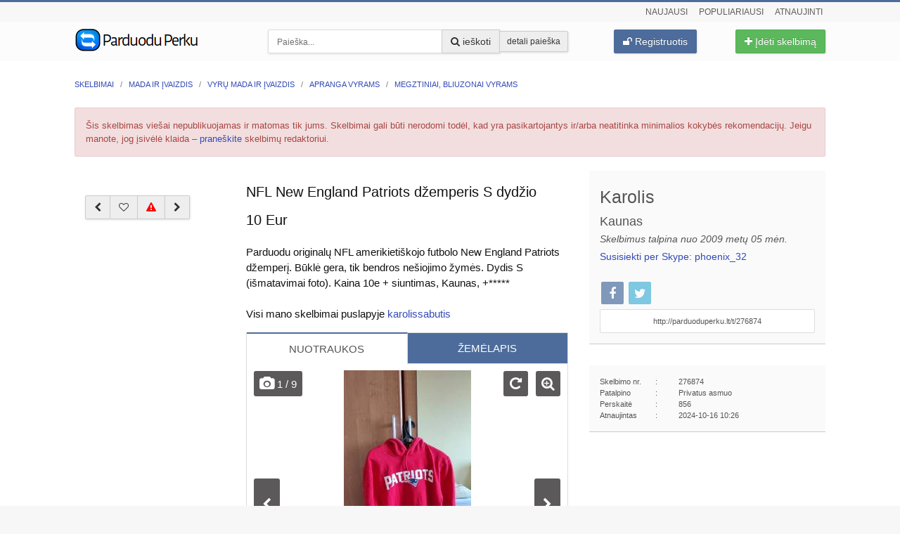

--- FILE ---
content_type: text/html; charset=utf-8
request_url: https://parduoduperku.lt/nfl-new-england-patriots-dzemperis-s-dydzio/276874
body_size: 7475
content:
<!DOCTYPE html>
<html lang="lt">
<head>
<meta http-equiv="content-type" content="text/html; charset=utf-8" />
	<meta name="referrer" content="always" />
	<meta name="viewport" content="width=device-width, initial-scale=1" />
	<meta name="description" content="Parduodu originalų NFL amerikietiškojo futbolo New England Patriots džemperį. Būklė gera, tik bendros nešiojimo žymės. Dydis S (išmatavimai foto). Kaina 10e + siuntimas, Kaunas, +37062701267." />
	<meta name="generator" content="Joomla! - Open Source Content Management" />
	<title>NFL New England Patriots džemperis S dydžio | Megztiniai, bliuzonai vyrams ParduoduPerku.lt</title>
	<link href="/templates/parduoduperku/favicon.ico" rel="shortcut icon" type="image/vnd.microsoft.icon" />
	<link href="/css/css.css?v=86" rel="stylesheet" type="text/css" />
	<link href="/css/skelbimas.css?v=4" rel="stylesheet" type="text/css" />
	<style type="text/css">
#main-con{margin-bottom: 20px;margin-left: 15px !important;min-width: 199px;-moz-transition: all 0.3s ease-in-out 0s;-o-transition: all 0.3s ease-in-out 0s;-webkit-transition: all 0.3s ease-in-out;-webkit-transition-delay: 0s;transition: all 0.3s ease-in-out 0s;}.col-md-4.txt{margin-top:30px;}#main-con.floating{margin-top:25px}
	</style>
	<meta property="og:image" content="https://parduoduperku.lt/foto/nfl-new-england-patriots-dzemperis-s-dydzio_276874_1_m.jpg" />
	<link rel="dns-prefetch" href="https://maps.googleapis.com">
    
    <link rel="dns-prefetch" href="https://stats.aksi.lt/js/">
    <link rel="apple-touch-icon" href="https://parduoduperku.lt/img/apple-touch-icon.png" />
    <link rel="apple-touch-icon" sizes="57x57" href="https://parduoduperku.lt/img/apple-touch-icon-57x57.png">
    <link rel="apple-touch-icon" sizes="72x72" href="https://parduoduperku.lt/img/apple-touch-icon-72x72.png">
    <link rel="apple-touch-icon" sizes="76x76" href="https://parduoduperku.lt/img/apple-touch-icon-76x76.png">
    <link rel="apple-touch-icon" sizes="114x114" href="https://parduoduperku.lt/img/apple-touch-icon-114x114.png">
    <link rel="apple-touch-icon" sizes="120x120" href="https://parduoduperku.lt/img/apple-touch-icon-120x120.png">
    <link rel="apple-touch-icon" sizes="144x144" href="https://parduoduperku.lt/img/apple-touch-icon-144x144.png">
    <link rel="apple-touch-icon" sizes="152x152" href="https://parduoduperku.lt/img/apple-touch-icon-152x152.png">
</head>
<body>
<div class="strip">
</div>
<div id="MainMenu">
<div class="container-fluid">
<div class="user-links text-right hidden-xs">
<a href="/naujausi-skelbimai">Naujausi</a>
<a href="/populiariausi-skelbimai">Populiariausi</a>
<a href="/populiariausi-atnaujinti-skelbimai">Atnaujinti</a>
</div>
</div>
<nav class="navbar navbar-default" id="navbar-row">
<div class="container-fluid" id="MainMenuStrip">
<div class="row">
<div class="col-xs-7 col-sm-12 col-md-3">
<a href="/" id="logo" title="Skelbimai ParduoduPerku.lt">
<img src="/images/logo/logo-tr.png?v=2" width="177" height="34" alt="parduodu, perku skelbimai - ParduoduPerku.lt">
</a>
</div>
<div class="visible-xs col-xs-5">
<a href="/ideti-nemokama-skelbima" class="post btn btn-success btn-md pull-right"><i class="fa fa-plus"></i> Įdėti skelbimą</a>
</div>
<div class="visible-xs col-xs-12">
<a class="post btn btn-primary btn-md pull-right" href="/prisijungti"><i class="fa fa-unlock"></i> Registruotis</a>
</div>
<div class="col-md-5 col-sm-8 col-xs-12">
<form id="mod-finder-searchform87" action="/paieska" method="get" class="sform">
	<div class="finder input-group">
		<input type="text" name="tsearch" id="mod-finder-searchword87" class="search-query form-control input-md" size="25" value="" placeholder="Paieška..."/><span class="input-group-btn"><button class="btn btn-default btn-md hasTooltip  finder" type="submit" title="Pradėti paiešką"><span class="fa fa-search"></span> ieškoti</button><a class="btn btn-default btn-sm" href="/ieskoti?catid=393">detali paieška</a></span>							</div>
</form>
</div>
<div class="hidden-xs col-sm-2">
<a class="post btn btn-primary btn-md pull-right" href="/prisijungti"><i class="fa fa-unlock"></i> Registruotis</a>
</div>

<div class="hidden-xs col-md-2 col-sm-2">
<a href="/ideti-nemokama-skelbima?catid=393" class="post btn btn-success btn-md pull-right"><i class="fa fa-plus"></i> Įdėti skelbimą</a>
</div>
</div>
</div>
</nav>
</div>
<div id="main">
<div class="container-fluid">
<noscript><p class="alert alert-danger text-center"><i class="fa fa-warning"></i> Tam, kad galėtumėte išnaudoti visas ParduoduPerku.lt galimybes, savo naršyklėje turėtumėte įgalinti JavaScript.</p></noscript>
<div><ul vocab="http://schema.org/" typeof="BreadcrumbList" class="breadcrumb">
	<li property="itemListElement" typeof="ListItem" class="hidden-xs"><a property="item" typeof="WebPage" href="/"><span property="name">Skelbimai</span></a><meta property="position" content="1"></li><li property="itemListElement" typeof="ListItem" class="hidden-xs"><a property="item" typeof="WebPage" href="/mada-ivaizdis/"><span property="name">Mada ir įvaizdis</span></a><meta property="position" content="2"></li><li property="itemListElement" typeof="ListItem" class="hidden-xs"><a property="item" typeof="WebPage" href="/vyru-mada-ir-ivaizdis"><span property="name">Vyrų mada ir įvaizdis</span></a><meta property="position" content="3"></li><li property="itemListElement" typeof="ListItem" class="hidden-xs"><a property="item" typeof="WebPage" href="/apranga-vyrams"><span property="name">Apranga vyrams</span></a><meta property="position" content="4"></li><li property="itemListElement" typeof="ListItem"><a property="item" typeof="WebPage" href="/megztiniai-bliuzonai-vyrams"><span property="name">Megztiniai, bliuzonai vyrams</span></a><meta property="position" content="5"></li></ul></div><div class="content-wrap clearfix">
<p class="alert alert-danger">Šis skelbimas viešai nepublikuojamas ir matomas tik jums. Skelbimai gali būti nerodomi todėl, kad yra pasikartojantys ir/arba neatitinka minimalios kokybės rekomendacijų. Jeigu manote, jog įsivėlė klaida – <a href="/pasiulymai-ir-pastabos.html" target="_blank">praneškite</a> skelbimų redaktoriui.</p><div class="row">
<div class="col-md-8" id="awindow">
<div class="row">
<div class="col-md-4 txt">
<div id="main-con">
<aside class="btn-group mrg-5 bottom-margin">
<a href="/nike-vyriskas-dzemperis-s-dydzio/275504?src=prevad" title="Ankstesnis skelbimas: „Nike vyriškas džemperis S dydžio“" id="prevad" class="btn btn-default hasTooltip"><i class="fa fa-chevron-left"></i></a><span id="like_276874" class="hasTooltip btn btn-default like_ad"  title="Įsiminti skelbimą „NFL New England Patriots džemperis S dydžio“"><i class="fa fa-heart-o"></i></span><a class="btn btn-default hasTooltip" href='/pasiulymai-ir-pastabos.html?tema=1&amp;tek1=2&amp;aid=276874&amp;tek2=3' rel="nofollow" title='Pranešti apie netinkamą skelbimą'><i class='fa fa-warning'></i></a>
<a href="/vyriska-liemene/277548?src=nextad" title="Kitas skelbimas: „Vyriška  liemenė“" id="nextad" class="btn btn-default hasTooltip"><i class="fa fa-chevron-right"></i></a></aside>
</div></div>
<div class="txt col-md-8" id="slcon">
    <h1 class="pagant">NFL New England Patriots džemperis S dydžio</h1>
<div id="kaina" class="bottom-margin">10 Eur</div><p>Parduodu originalų NFL amerikietiškojo futbolo New England Patriots džemperį. Būklė gera, tik bendros nešiojimo žymės. Dydis S (išmatavimai foto). Kaina 10e + siuntimas, Kaunas, +*****<br><br>Visi mano skelbimai puslapyje <a class="nobreak" href="/karolissabutis">karolissabutis</a></p><ul class="pictab nav nav-tabs">
 <li class="active"><a data-toggle="tab" href="#pics" title="Skelbimo nuotraukos">NUOTRAUKOS</a></li>  <li ><a data-toggle="tab" href="#map" title="Vieta žemėlapyje">ŽEMĖLAPIS</a></li> </ul>
<div id="picad" class="tab-content"><div id="pics" class="tab-pane fade in active">
<div class="row-xs-flex-center text-center" id="bigpic">
<a href="#" onclick="return false" id="previmg"><i class="fa fa-chevron-left"></i></a>
<span id="imgcount" title="Skelbimo nuotraukų skaičius: 9"><i class="fa fa-camera"></i> <span id="imagenum">1</span> / 9</span>
<img class="bigpicactive" id="activepic" src="/foto/nfl-new-england-patriots-dzemperis-s-dydzio_276874_1_m.jpg" alt="NFL New England Patriots džemperis S dydžio">
<a title="Pasukti nuotrauką" id="rotatepic" href="#" onclick="return false"><i class="fa fa-repeat"></i></a>
<a id="showbigpic" title="Didinti nuotrauką" href="#" onclick="return false"><i class="fa fa-search-plus"></i></a>
<a href="#" onclick="return false" id="nextimg"><i class="fa fa-chevron-right"></i></a>
<input type="hidden" id="startIndex" value="0">
</div>
</div>
<div id="map" class="tab-pane fade">			
<script>
  (g=>{var h,a,k,p="The Google Maps JavaScript API",c="google",l="importLibrary",q="__ib__",m=document,b=window;b=b[c]||(b[c]={});var d=b.maps||(b.maps={}),r=new Set,e=new URLSearchParams,u=()=>h||(h=new Promise(async(f,n)=>{await (a=m.createElement("script"));e.set("libraries",[...r]+"");for(k in g)e.set(k.replace(/[A-Z]/g,t=>"_"+t[0].toLowerCase()),g[k]);e.set("callback",c+".maps."+q);a.src=`https://maps.${c}apis.com/maps/api/js?`+e;d[q]=f;a.onerror=()=>h=n(Error(p+" could not load."));a.nonce=m.querySelector("script[nonce]")?.nonce||"";m.head.append(a)}));d[l]?console.warn(p+" only loads once. Ignoring:",g):d[l]=(f,...n)=>r.add(f)&&u().then(()=>d[l](f,...n))})({
    key: "AIzaSyBwd5MH4-PnBhWO3uVeiF1ivtcZtJpvH4s",
    v: "weekly",
    language: "lt-LT",
    // Use the 'v' parameter to indicate the version to use (weekly, beta, alpha, etc.).
    // Add other bootstrap parameters as needed, using camel case.
  });
</script>


			<script>
			  var geocoder276874_24;
		          var map276874_24;
		          var marker276874_24;
			  

			  async function initializemap276874_24() {
  // The location of Uluru
  const position = { lat: 54.8985, lng: 23.9036 };
  // Request needed libraries.
  //@ts-ignore
  const { Map } = await google.maps.importLibrary("maps");
  const { AdvancedMarkerElement } = await google.maps.importLibrary("marker");

  // The map, centered at Uluru
  map = new Map(document.getElementById("map"), {
    zoom: 10,
    center: position,
    mapId: "276874_24",
  });

  // The marker, positioned at Uluru
  const marker = new AdvancedMarkerElement({
    map: map,
    position: position,
    title: "Žemėlapis",
  });
}

initializemap276874_24();
			</script>
			<div class="gmap" id="map_canvas276874_24" style="width:100%;height: 408px;"></div></div></div>
<div class="alert alert-success small hasTooltip top-margin" title="Įrašykite savo el. pašto adresą ir atsiųsime jums pranešimą, kai tik bus patalpinta naujų skelbimų kategorijoje „Megztiniai, bliuzonai vyrams“. Pranešimą siunčiame tik kartą per parą, jų bet kada galėsite atsisakyti.">
Nemokamai gaukite pranešimą kai bus patalpintas naujas skelbimas kategorijoje <b>Megztiniai, bliuzonai vyrams</b>:
<div class="mrg-5">
<form action="https://parduoduperku.lt/nfl-new-england-patriots-dzemperis-s-dydzio/276874" method="post">
<div class="input-group">
    <input name="aemail" id="email" placeholder="Jūsų el. pašto adresas" type="text" class="form-control input-md" value="">
    <span class="input-group-btn">
        <button class="btn btn-success btn-md" title="Užsisakyti naujienlaiškį"><i class="fa fa-envelope"></i> Užsisakau</button>
    </span>
</div>
<input name="task" value="newalert" type="hidden">
<input name="catid" value="393" type="hidden">
<input name="ad_city" value="" type="hidden">
<input name="tsearch" value="" type="hidden">
<input name="view" value="details" type="hidden">
<input name="aname" value="Megztiniai, bliuzonai vyrams" type="hidden">
</form>
</div>
</div></div>
</div>
<div id="slfot"></div>
<!-- <div class="well-oth top-margin">
</div> -->
</div>
<div class="col-md-4" id="aside">
<div class="sideinf" id="kontaktai">
<div class="bottom-margin"><div class='name'>Karolis</div><div class='city'>Kaunas</div><div><i>Skelbimus talpina nuo 2009 metų 05 mėn.</i></div><div><a href='skype:phoenix_32?chat' title='Pradėti pokalbį per Skype'>Susisiekti per Skype: phoenix_32</a> <i class='fa fa-skype'></i></div>			</div>
<div class="small">
<a href="https://www.facebook.com/sharer.php?u=https://parduoduperku.lt/nfl-new-england-patriots-dzemperis-s-dydzio/276874" rel="nofollow"><div class="social fb hasTooltip" title="Pasidalinti skelbimu Facebook"><i class="fa fa-facebook"></i></div></a>
<a href="https://twitter.com/share?url=http://parduoduperku.lt/t/276874&text=NFL New England Patriots džemperis S dydžio" rel="nofollow"><div class="social tw hasTooltip" title="Pasidalinti skelbimu „NFL New England Patriots džemperis S dydžio“ Twitter"><i class="fa fa-twitter"></i></div></a>
</div>
<input class="form-control input-md hasTooltip" type="text" id="share_url" value="http://parduoduperku.lt/t/276874" title="Nukopijuokite šią nuorodą ir pasidalinkite ja su savo draugais Facebook, jūsų lankomame forume ar komentaruose. Trumpąją nuorodą patogu siųsti ir SMS žinute!">
</div>
<div class="sideinf top-margin">
<div class='row'><div class='col-sm-4 col-xs-5'>Skelbimo nr.<span class='pull-right'>:</span></div><div class='col-sm-8 col-xs-7'>276874</div></div><div class="row"><div class="col-sm-4 col-xs-5">Patalpino<span class="pull-right">:</span></div><div class="col-sm-8 col-xs-7">Privatus asmuo</div></div><div class="row"><div class="col-sm-4 col-xs-5">Perskaitė<span class="pull-right">:</span></div><div class="col-sm-8 col-xs-7">856</div></div><div class="row"><div class="col-sm-4 col-xs-5">Atnaujintas<span class="pull-right">:</span></div><div class="col-sm-8 col-xs-7">2024-10-16 10:26</div></div></div>
<!-- Responsive #2 -->
<ins class="adsbygoogle"
     style="display:block"
     data-ad-client="ca-pub-7008599893413529"
     data-ad-slot="2908790137"
     data-ad-format="auto"
     data-full-width-responsive="true"></ins>
<script>
     (adsbygoogle = window.adsbygoogle || []).push({});
</script>

</div>
</div>
<div class="additional-content bottom-margin">
<ul class="nav nav-tabs">
    <li class="active"><a data-toggle="tab" href="#naujausi">NAUJAUSI<span class="hidden-xs"> Megztiniai, bliuzonai vyrams</span></a></li>
    <li><a data-toggle="tab" href="#populiariausi">POPULIARIAUSI<span class="hidden-xs"> Megztiniai, bliuzonai vyrams</span></a></li>
</ul>
<div class="tab-content text-center">
<div id="naujausi" class="tab-pane fade in active">
	<div class="box deze" title="Liemenė ST5010 sre"><a href="/liemene-st5010-sre/277736?src=excnt">
	<div><div class='box-pic'><span class='label label-default pic-lbl'><i class='fa fa-camera'></i> 2</span><img class='list-img' src='/foto/vyriska-liemene-stedman-active-fleece-vest_277736_1_t.jpg' alt='Liemenė ST5010 sre' /></div></div><h5 class='sal-box'>Liemenė ST5010 sre</h5><div class="box-mt">2026-01-18</div>	</a></div>
	<div class="box deze" title="Nike football džemperis S dydžio"><a href="/nike-football-dzemperis-s-dydzio/282613?src=excnt">
	<div><div class='box-pic'><span class='label label-default pic-lbl'><i class='fa fa-camera'></i> 11</span><img class='list-img' src='/foto/nike-football-dzemperis-s-dydzio_282613_1_t.jpg' alt='Nike football džemperis S dydžio' /></div></div><h5 class='sal-box'>Nike football džemperis S dydžio</h5><div class="box-mt">2026-01-18</div>	</a></div>
	<div class="box deze" title="Vyriškas megztinis aukštu kaklu"><a href="/vyriskas-megztinis-aukstu-kaklu/271786?src=excnt">
	<div><div class='box-pic'><span class='label label-default pic-lbl'><i class='fa fa-camera'></i> 6</span><img class='list-img' src='/foto/vyriskas-megztinis-aukstu-kaklu_271786_5_t.jpg' alt='Vyriškas megztinis aukštu kaklu' /></div></div><h5 class='sal-box'>Vyriškas megztinis aukštu kaklu</h5><div class="box-mt">2026-01-18</div>	</a></div>
	<div class="box deze" title="Nike Air džemperis S dydžio"><a href="/nike-air-dzemperis-s-dydzio/283965?src=excnt">
	<div><div class='box-pic'><span class='label label-default pic-lbl'><i class='fa fa-camera'></i> 11</span><img class='list-img' src='/foto/nike-air-dzemperis-s-dydzio_283965_1_t.jpg' alt='Nike Air džemperis S dydžio' /></div></div><h5 class='sal-box'>Nike Air džemperis S dydžio</h5><div class="box-mt">2026-01-18</div>	</a></div>
	<div class="box deze" title="Nike džemperis S dydžio"><a href="/nike-dzemperis-s-dydzio/283113?src=excnt">
	<div><div class='box-pic'><span class='label label-default pic-lbl'><i class='fa fa-camera'></i> 11</span><img class='list-img' src='/foto/nike-dzemperis-s-dydzio_283113_1_t.jpg' alt='Nike džemperis S dydžio' /></div></div><h5 class='sal-box'>Nike džemperis S dydžio</h5><div class="box-mt">2026-01-18</div>	</a></div>
	<div class="box deze" title="Donnay vyriškas džemperis"><a href="/donnay-vyriskas-dzemperis/251772?src=excnt">
	<div><div class='box-pic'><span class='label label-default pic-lbl'><i class='fa fa-camera'></i> 7</span><img class='list-img' src='/foto/donnay-vyriskas-treningo-virsus_251772_7_t.jpg' alt='Donnay vyriškas džemperis' /></div></div><h5 class='sal-box'>Donnay vyriškas džemperis</h5><div class="box-mt">2026-01-18</div>	</a></div>
</div>
<div id="populiariausi" class="tab-pane fade">	<div class="box deze" title="Adidas Schalke džemperis S dydžio"><a href="/adidas-schalke-dzemperis-s-dydzio/283973?src=excnt">
	<div><div class='box-pic'><span class='label label-default pic-lbl'><i class='fa fa-camera'></i> 12</span><img class='list-img' src='/foto/adidas-schalke-dzemperis-s-dydzio_283973_1_t.jpg' alt='Adidas Schalke džemperis S dydžio' /></div></div><h5 class='sal-box'>Adidas Schalke džemperis S dydžio</h5><div class="box-mt">2026-01-18</div>	</a></div>
	<div class="box deze" title="Adidas vyriškas džemperis S dydžio"><a href="/adidas-vyriskas-dzemperis-s-dydzio/283957?src=excnt">
	<div><div class='box-pic'><span class='label label-default pic-lbl'><i class='fa fa-camera'></i> 9</span><img class='list-img' src='/foto/adidas-vyriskas-dzemperis-s-dydzio_283957_1_t.jpg' alt='Adidas vyriškas džemperis S dydžio' /></div></div><h5 class='sal-box'>Adidas vyriškas džemperis S dydžio</h5><div class="box-mt">2026-01-18</div>	</a></div>
	<div class="box deze" title="Vyriška  liemenė"><a href="/vyriska-liemene/277548?src=excnt">
	<div><div class='box-pic'><span class='label label-default pic-lbl'><i class='fa fa-camera'></i> 8</span><img class='list-img' src='/foto/vyriska-liemene_277548_1_t.jpg' alt='Vyriška  liemenė' /></div></div><h5 class='sal-box'>Vyriška  liemenė</h5><div class="box-mt">2026-01-18</div>	</a></div>
	<div class="box deze" title="Marškinėliai žiemai"><a href="/marskineliai-ziemai/273487?src=excnt">
	<div><div class='box-pic'><span class='label label-default pic-lbl'><i class='fa fa-camera'></i> 6</span><img class='list-img' src='/foto/vyriskas-dzemperis_273487_2_t.jpg' alt='Marškinėliai žiemai' /></div></div><h5 class='sal-box'>Marškinėliai žiemai</h5><div class="box-mt">2026-01-18</div>	</a></div>
	<div class="box deze" title="Nike džemperis S dydžio"><a href="/nike-dzemperis-s-dydzio/283113?src=excnt">
	<div><div class='box-pic'><span class='label label-default pic-lbl'><i class='fa fa-camera'></i> 11</span><img class='list-img' src='/foto/nike-dzemperis-s-dydzio_283113_1_t.jpg' alt='Nike džemperis S dydžio' /></div></div><h5 class='sal-box'>Nike džemperis S dydžio</h5><div class="box-mt">2026-01-18</div>	</a></div>
	<div class="box deze" title="Vyriškas megztinis aukštu kaklu"><a href="/vyriskas-megztinis-aukstu-kaklu/271786?src=excnt">
	<div><div class='box-pic'><span class='label label-default pic-lbl'><i class='fa fa-camera'></i> 6</span><img class='list-img' src='/foto/vyriskas-megztinis-aukstu-kaklu_271786_5_t.jpg' alt='Vyriškas megztinis aukštu kaklu' /></div></div><h5 class='sal-box'>Vyriškas megztinis aukštu kaklu</h5><div class="box-mt">2026-01-18</div>	</a></div>
</div></div>
</div>
<!-- BIG Footer -->
<ins class="adsbygoogle"
     style="display:block"
     data-ad-client="ca-pub-7008599893413529"
     data-ad-slot="8156399924"
     data-ad-format="auto"></ins>
<script>
(adsbygoogle = window.adsbygoogle || []).push({});
</script>
<link rel="stylesheet" property="stylesheet" href="/js/jqfcbm.css" type="text/css" />
<script>
	var listImages = new Array();
	var listMedium = new Array();
	var imagesTitle = 'NFL New England Patriots džemperis S dydžio';
</script>
<script>listImages.push('/foto/nfl-new-england-patriots-dzemperis-s-dydzio_276874_1.jpg');
listImages.push('/foto/nfl-new-england-patriots-dzemperis-s-dydzio_276874_2.jpg');
listImages.push('/foto/nfl-new-england-patriots-dzemperis-s-dydzio_276874_3.jpg');
listImages.push('/foto/nfl-new-england-patriots-dzemperis-s-dydzio_276874_4.jpg');
listImages.push('/foto/nfl-new-england-patriots-dzemperis-s-dydzio_276874_5.jpg');
listImages.push('/foto/nfl-new-england-patriots-dzemperis-s-dydzio_276874_6.jpg');
listImages.push('/foto/nfl-new-england-patriots-dzemperis-s-dydzio_276874_7.jpg');
listImages.push('/foto/nfl-new-england-patriots-dzemperis-s-dydzio_276874_8.jpg');
listImages.push('/foto/nfl-new-england-patriots-dzemperis-s-dydzio_276874_9.jpg');
listMedium.push('/foto/nfl-new-england-patriots-dzemperis-s-dydzio_276874_1_m.jpg');
listMedium.push('/foto/nfl-new-england-patriots-dzemperis-s-dydzio_276874_2_m.jpg');
listMedium.push('/foto/nfl-new-england-patriots-dzemperis-s-dydzio_276874_3_m.jpg');
listMedium.push('/foto/nfl-new-england-patriots-dzemperis-s-dydzio_276874_4_m.jpg');
listMedium.push('/foto/nfl-new-england-patriots-dzemperis-s-dydzio_276874_5_m.jpg');
listMedium.push('/foto/nfl-new-england-patriots-dzemperis-s-dydzio_276874_6_m.jpg');
listMedium.push('/foto/nfl-new-england-patriots-dzemperis-s-dydzio_276874_7_m.jpg');
listMedium.push('/foto/nfl-new-england-patriots-dzemperis-s-dydzio_276874_8_m.jpg');
listMedium.push('/foto/nfl-new-england-patriots-dzemperis-s-dydzio_276874_9_m.jpg');
</script>
</div>
</div>
</div>
<footer class="container-fluid">
<div class="row">
<div class="col-md-5">
<p>2007 - 2026 &copy; ParduoduPerku.lt</p>
</div>
<div class="col-md-7 text-right"><ul class="ainf"><li><a href="/prisidek" title="Prisdėkite prie ParduoduPerku.lt veiklos">Prisidėk</a></li><li><a href="/apie" title="Informacija apie ParduoduPerku.lt skelbimų portalą">Apie Parduodu-Perku.lt</a></li></ul>
</div></div>
</footer>
<script src="/js/jq.js?v=3"></script>
<script src="/js/fncbox.js?v=2"></script>
<script src="/components/com_adsmanager/js/plupload/rotate.js"></script>
<script src="/js/ajax.js"></script>
<script src="/js/details.js?=v2"></script>
<script src="/js/stickyMojo.js?v=2"></script>
<script>jQ(document).ready(function() { if(jQ(window).width() > 991){jQ('#main-con').stickyMojo({contentID : '#slcon', footerID : '#slfot'});}});</script>
<script>jQ(document).ready(function(){jQ(".cat-btn").click(function(){jQ(".main-cats").toggle(500).removeClass("hidden-xs"),jQ(this).text(function(a,b){return"+ Rodyti kategorijas"===b?"- Slėpti kategorijas":"+ Rodyti kategorijas"})})});</script>
<script>jQ(document).ready(function(){jQ(".com-btn").click(function(){jQ("#jc").toggle(300).removeClass("hidden"),jQ(this).addClass("hidden")})});</script>
<script>
  var _paq = _paq || [];
  _paq.push(['trackPageView']);
  _paq.push(['enableLinkTracking']);
  (function() {
    var u="//stats.aksi.lt/";
    _paq.push(['setTrackerUrl', u+'js/']);
    _paq.push(['setSiteId', 1]);
    var d=document, g=d.createElement('script'), s=d.getElementsByTagName('script')[0];
    g.type='text/javascript'; g.async=true; g.defer=true; g.src=u+'js/'; s.parentNode.insertBefore(g,s);
  })();
</script>
<noscript><p><img src="//stats.aksi.lt/js/?idsite=1" style="border:0" alt="stats"></p></noscript>
<link rel="stylesheet" href="/media/jui/css/chosen.css">
<link rel="stylesheet" href="/media/com_finder/css/finder.css?v=1">
<script src="/media/jui/js/chosen.jquery.min.js"></script>
<script src="/media/jui/js/jquery.autocomplete.min.js"></script>
<script>jQuery(document).ready(function(){jQuery(".advancedSelect").chosen({disable_search_threshold:10,search_contains:!0,allow_single_deselect:!0,placeholder_text_multiple:"Type or select some options",placeholder_text_single:"Pasirinkite parinktį",no_results_text:"Nėra atitinkančių rezultatų"})}),jQuery(function(a){a(".hasTooltip").tooltip({html:!0,container:"body"})}),jQuery(document).ready(function(){var a,b=jQuery("#mod-finder-searchword87");a=b.val(),b.on("focus",function(){var a=jQuery(this);"Ieškoti..."===a.val()&&a.val("")}),b.on("blur",function(){var b=jQuery(this);b.val()||b.val(a)}),jQuery("#mod-finder-searchform87").on("submit",function(a){a.stopPropagation();var b=jQuery("#mod-finder-advanced87");b.length&&b.find("select").each(function(a,b){var b=jQuery(b);b.val()||b.attr("disabled","disabled")})});jQuery("#mod-finder-searchword87").autocomplete({serviceUrl:"/index.php?option=com_finder&amp;task=suggestions.suggest&amp;format=json&amp;tmpl=component",paramName:"q",minChars:1,maxHeight:400,width:300,zIndex:9999,deferRequestBy:300})});</script>
<script src="/js/tpl.js?v=3"></script>
<script>jQ("textarea").prop('disabled', false);jQ("input").prop('disabled', false);</script>
<script>jQuery(function(){jQuery('.hasTooltip').tooltip({"container":false});});</script>
<script>jQuery(function(){jQuery(function(){var scrollDiv=document.createElement('div');jQuery(scrollDiv).attr('id','top').attr('title', 'Grįžti į puslapio viršų').attr('class', 'hidden-xs fa fa-arrow-up').appendTo('body');jQuery(window).scroll(function(){if(jQuery(this).scrollTop()!=0){jQuery('#top').fadeIn();}else{jQuery('#top').fadeOut();}});jQuery('#top').click(function(){jQuery('body,html').animate({scrollTop:0},400);});});});</script>
</body>
</html>


--- FILE ---
content_type: text/css
request_url: https://parduoduperku.lt/css/css.css?v=86
body_size: 54933
content:
@font-face{font-family:'FontAwesome';src:url('/fonts/fontawesome-webfont.eot?v=4.6.3');src:url('/fonts/fontawesome-webfont.eot?#iefix&v=4.6.3') format('embedded-opentype'),url('/fonts/fontawesome-webfont.woff2?v=4.6.3') format('woff2'),url('/fonts/fontawesome-webfont.woff?v=4.6.3') format('woff'),url('/fonts/fontawesome-webfont.ttf?v=4.6.3') format('truetype'),url('/fonts/fontawesome-webfont.svg?v=4.6.3#fontawesomeregular') format('svg');font-weight:normal;font-style:normal;font-display:swap;}html{-webkit-text-size-adjust:100%;-ms-text-size-adjust:100%;-webkit-tap-highlight-color:rgba(0, 0, 0, 0);overflow:-moz-scrollbars-vertical;overflow-y:scroll}body{font-family:"Helvetica Neue","Helvetica","Arial",sans-serif;font-weight:400;color:#111;background-color:#f7f7f7;font-size:13px;line-height:1.5;margin:0}b,strong{font-weight:600}*{-webkit-box-sizing:border-box;-moz-box-sizing:border-box;box-sizing:border-box}*:before,*:after{-webkit-box-sizing:border-box;-moz-box-sizing:border-box;box-sizing:border-box}div#main{min-height:600px;box-shadow:0 1px 7px rgba(0, 0, 0, 0.1), 0 0 0 1px rgba(0, 0, 0, 0.05);padding:25px 0;background:#fff}h1,h2,h3,h4,h5,h6{font-weight:500;margin:10px 0}h1{font-size:20px}h2{font-size:19px;line-height:25px}h3{font-size:18px}h4{font-size:17px;margin:0 0 10px;line-height:23px}h5{font-size:15px}h6{font-size:14px}a{color:#334ab7;text-decoration:none}a:hover{text-decoration:underline}small,.small{font-size:85%}.text-left{text-align:left;text-align:-webkit-left}.text-right{text-align:right;text-align:-webkit-right}.text-center{text-align:center;text-align:-moz-center;text-align:-webkit-center}.text-justify{text-align:justify}.text-nowrap{white-space:nowrap}blockquote{padding:10px 20px;margin:0;font-size:14px;border-left:5px solid #eee}blockquote small,blockquote .small{display:block;font-size:80%;line-height:1.42857143;color:#777}blockquote small:before,blockquote .small:before{content:'\2014 \00A0'}blockquote.pull-right{padding-right:15px;padding-left:0;text-align:right;border-right:5px solid #eee;border-left:0}blockquote.pull-right small:before,blockquote.pull-right .small:before{content:''}blockquote.pull-right small:after,blockquote.pull-right .small:after{content:'\00A0 \2014'}.container-fluid{padding-right:20px;padding-left:20px;margin-right:auto;margin-left:auto}.row{margin-right:-15px;margin-left:-15px}.col-xs-1,.col-sm-1,.col-md-1,.col-xs-2,.col-sm-2,.col-md-2,.col-xs-3,.col-sm-3,.col-md-3,.col-xs-4,.col-sm-4,.col-md-4,.col-xs-5,.col-sm-5,.col-md-5,.col-xs-6,.col-sm-6,.col-md-6,.col-xs-7,.col-sm-7,.col-md-7,.col-xs-8,.col-sm-8,.col-md-8,.col-xs-9,.col-sm-9,.col-md-9,.col-xs-10,.col-sm-10,.col-md-10,.col-xs-11,.col-sm-11,.col-md-11,.col-xs-12,.col-sm-12,.col-md-12{position:relative;min-height:1px;padding-right:15px;padding-left:15px}.col-xs-1,.col-xs-2,.col-xs-3,.col-xs-4,.col-xs-5,.col-xs-6,.col-xs-7,.col-xs-8,.col-xs-9,.col-xs-10,.col-xs-11,.col-xs-12{float:left}.col-xs-12{width:100%}.col-xs-11{width:91.66666667%}.col-xs-10{width:83.33333333%}.col-xs-9{width:75%}.col-xs-8{width:66.66666667%}.col-xs-7{width:58.33333333%}.col-xs-6{width:50%}.col-xs-5{width:41.66666667%}.col-xs-4{width:33.33333333%}.col-xs-3{width:25%}.col-xs-2{width:16.66666667%}.col-xs-1{width:8.33333333%}.col-xs-offset-12{margin-left:100%}.col-xs-offset-11{margin-left:91.66666667%}.col-xs-offset-10{margin-left:83.33333333%}.col-xs-offset-9{margin-left:75%}.col-xs-offset-8{margin-left:66.66666667%}.col-xs-offset-7{margin-left:58.33333333%}.col-xs-offset-6{margin-left:50%}.col-xs-offset-5{margin-left:41.66666667%}.col-xs-offset-4{margin-left:33.33333333%}.col-xs-offset-3{margin-left:25%}.col-xs-offset-2{margin-left:16.66666667%}.col-xs-offset-1{margin-left:8.33333333%}.col-xs-offset-0{margin-left:0}@media (min-width:768px){.col-sm-1,.col-sm-2,.col-sm-3,.col-sm-4,.col-sm-5,.col-sm-6,.col-sm-7,.col-sm-8,.col-sm-9,.col-sm-10,.col-sm-11,.col-sm-12{float:left}.col-sm-12{width:100%}.col-sm-11{width:91.66666667%}.col-sm-10{width:83.33333333%}.col-sm-9{width:75%}.col-sm-8{width:66.66666667%}.col-sm-7{width:58.33333333%}.col-sm-6{width:50%}.col-sm-5{width:41.66666667%}.col-sm-4{width:33.33333333%}.col-sm-3{width:25%}.col-sm-2{width:16.66666667%}.col-sm-1{width:8.33333333%}.col-sm-offset-12{margin-left:100%}.col-sm-offset-11{margin-left:91.66666667%}.col-sm-offset-10{margin-left:83.33333333%}.col-sm-offset-9{margin-left:75%}.col-sm-offset-8{margin-left:66.66666667%}.col-sm-offset-7{margin-left:58.33333333%}.col-sm-offset-6{margin-left:50%}.col-sm-offset-5{margin-left:41.66666667%}.col-sm-offset-4{margin-left:33.33333333%}.col-sm-offset-3{margin-left:25%}.col-sm-offset-2{margin-left:16.66666667%}.col-sm-offset-1{margin-left:8.33333333%}.col-sm-offset-0{margin-left:0}}@media (min-width:992px){.col-md-1,.col-md-2,.col-md-3,.col-md-4,.col-md-5,.col-md-6,.col-md-7,.col-md-8,.col-md-9,.col-md-10,.col-md-11,.col-md-12{float:left}.col-md-12{width:100%}.col-md-11{width:91.66666667%}.col-md-10{width:83.33333333%}.col-md-9{width:75%}.col-md-8{width:66.66666667%}.col-md-7{width:58.33333333%}.col-md-6{width:50%}.col-md-5{width:41.66666667%}.col-md-4{width:33.33333333%}.col-md-3{width:25%}.col-md-2{width:16.66666667%}.col-md-1{width:8.33333333%}.col-md-offset-12{margin-left:100%}.col-md-offset-11{margin-left:91.66666667%}.col-md-offset-10{margin-left:83.33333333%}.col-md-offset-9{margin-left:75%}.col-md-offset-8{margin-left:66.66666667%}.col-md-offset-7{margin-left:58.33333333%}.col-md-offset-6{margin-left:50%}.col-md-offset-5{margin-left:41.66666667%}.col-md-offset-4{margin-left:33.33333333%}.col-md-offset-3{margin-left:25%}.col-md-offset-2{margin-left:16.66666667%}.col-md-offset-1{margin-left:8.33333333%}.col-md-offset-0{margin-left:0}}.sideinf.tab-content > .tab-pane{margin: -15px;}.row-table{ padding: 5px 15px;}.row-table:hover{background:#fafafa}.subcat:hover{border-bottom:2px solid #4d6b9b;padding-bottom:3px}.row-table:first-child{border-top:0}.row-table:last-child,.row-table{border-top:1px solid #eee;position:relative}fieldset{min-width:0;padding:0;margin:0;border:0}label{display:inline-block;max-width:100%;margin-bottom:5px}input[type="search"]{-webkit-box-sizing:border-box;-moz-box-sizing:border-box;box-sizing:border-box}input[type="radio"],input[type="checkbox"]{margin:4px 0 0;margin-top:1px}input[type="file"]{display:block}input[type="range"]{display:block;width:100%}select[multiple],select[size]{height:auto}input[type="file"]:focus,input[type="radio"]:focus,input[type="checkbox"]:focus{outline:none}.form-control{display:block;width:100%;height:34px;padding:6px 12px;font-size:14px;color:#555;background-color:#fff;background-image:none;border:1px solid #ddd;box-sizing:border-box;border-radius:2px;margin-bottom:10px}.form-control:focus{border-color:#66afe9;outline:0}.form-control::-moz-placeholder{color:#666;opacity:1}.form-control :-ms-input-placeholder{color:#666}.form-control ::-webkit-input-placeholder{color:#666}.form-control[disabled],.form-control[readonly],fieldset[disabled] .form-control{background-color:#eee;opacity:1}.form-control[disabled],fieldset[disabled] .form-control{cursor:not-allowed}textarea.form-control{height:auto}input[type="search"]{-webkit-appearance:none}@media screen and (-webkit-min-device-pixel-ratio:0){input[type="date"].form-control,input[type="time"].form-control,input[type="datetime-local"].form-control,input[type="month"].form-control{line-height:40px}input[type="date"].input-sm,input[type="time"].input-sm,input[type="datetime-local"].input-sm,input[type="month"].input-sm,.input-group-sm input[type="date"],.input-group-sm input[type="time"],.input-group-sm input[type="datetime-local"],.input-group-sm input[type="month"]{line-height:30px}input[type="date"]}}.form-group{margin-bottom:15px}.radio,.checkbox{position:relative;display:block;margin-top:10px;margin-bottom:10px}.radio label,.checkbox label{min-height:20px;padding-left:20px;margin-bottom:0;font-weight:400;cursor:pointer}.radio input[type="radio"],.radio-inline input[type="radio"],.checkbox input[type="checkbox"],.checkbox-inline input[type="checkbox"]{position:absolute;margin-top:4px \9;margin-left:-20px}.radio + .radio,.checkbox + .checkbox{margin-top:-5px}.radio-inline,.checkbox-inline{position:relative;display:inline-block;padding-left:20px;margin-bottom:0;font-weight:400;vertical-align:middle;cursor:pointer}.radio-inline + .radio-inline,.checkbox-inline + .checkbox-inline{margin-top:0;margin-left:10px}input[type="radio"][disabled],input[type="checkbox"][disabled],input[type="radio"].disabled,input[type="checkbox"].disabled,fieldset[disabled] input[type="radio"],fieldset[disabled] input[type="checkbox"]{cursor:not-allowed}.radio-inline.disabled,.checkbox-inline.disabled,fieldset[disabled] .radio-inline,fieldset[disabled] .checkbox-inline{cursor:not-allowed}.radio.disabled label,.checkbox.disabled label,fieldset[disabled] .radio label,fieldset[disabled] .checkbox label{cursor:not-allowed}.form-control-static{min-height:34px;padding-top:7px;padding-bottom:7px;margin-bottom:0}.form-control-static.input-sm{padding-right:0;padding-left:0}.input-sm{height:40px;padding:2px 6px;font-size:14px;line-height:1.5;border-radius:2px}select.input-sm{height:40px;line-height:40px}textarea.input-sm,select[multiple].input-sm{height:auto}.form-group-sm .form-control{height:40px;padding:5px 10px;font-size:14px;line-height:40px;border-radius:2px}.form-group-sm select.form-control{height:40px;line-height:40px}.form-group-sm textarea.form-control,.form-group-sm select[multiple].form-control{height:auto}.form-group-sm .form-control-static{height:40px;min-height:32px;padding:6px 10px;font-size:14px;line-height:40px}.has-feedback{position:relative}.has-feedback .form-control{padding-right:42.5px}.form-control-feedback{position:absolute;top:0;right:0;z-index:2;display:block;width:34px;height:34px;line-height:34px;text-align:center;pointer-events:none}.input-sm + .form-control-feedback,.input-group-sm + .form-control-feedback,.form-group-sm .form-control + .form-control-feedback{width:30px;height:30px;line-height:30px}.form-horizontal .radio,.form-horizontal .checkbox,.form-horizontal .radio-inline,.form-horizontal .checkbox-inline{padding-top:7px;margin-top:0;margin-bottom:0}.form-horizontal .radio,.form-horizontal .checkbox{min-height:27px}@media (min-width:768px){.form-horizontal .control-label{padding-top:7px;margin-bottom:0;text-align:right}}.form-horizontal .has-feedback .form-control-feedback{right:15px}@media (min-width:768px){.form-horizontal .form-group-sm .control-label{padding-top:6px;font-size:12px}}.btn{display:inline-block;box-shadow:0.5px 1px 3px #ddd;padding:6px 12px;margin-bottom:0;font-size:14px;font-weight:400;line-height:1.42857143;text-align:center;white-space:nowrap;vertical-align:middle;-ms-touch-action:manipulation;touch-action:manipulation;cursor:pointer;-webkit-user-select:none;-moz-user-select:none;-ms-user-select:none;user-select:none;background-image:none;border:1px solid transparent;border-radius:2px}.btn:focus,.btn:active:focus,.btn.active:focus,.btn.focus,.btn:active.focus,.btn.active.focus{outline:none}.btn:active,.btn.active{background-image:none;outline:0}.btn.disabled,.btn[disabled],fieldset[disabled] .btn{cursor:not-allowed;filter:alpha(opacity=65);-webkit-box-shadow:none;box-shadow:none;opacity:.65}a.btn.disabled,fieldset[disabled] a.btn{pointer-events:none}.btn-default{color:#333;background-color:#eee;border-color:#ccc}.btn-default:focus,.btn-default.focus{color:#333;background-color:#e6e6e6;border-color:#8c8c8c}.btn-default.disabled,.btn-default[disabled],fieldset[disabled] .btn-default,.btn-default.disabled:hover,.btn-default[disabled]:hover,fieldset[disabled] .btn-default:hover,.btn-default.disabled:focus,.btn-default[disabled]:focus,fieldset[disabled] .btn-default:focus,.btn-default.disabled.focus,.btn-default[disabled].focus,fieldset[disabled] .btn-default.focus,.btn-default.disabled:active,.btn-default[disabled]:active,fieldset[disabled] .btn-default:active,.btn-default.disabled.active,.btn-default[disabled].active,fieldset[disabled] .btn-default.active{background-color:#fff;border-color:#ccc}.btn-primary{color:#fff;background-color:#4d6c9b;border-color:#4d6c9a}.btn-primary:focus,.btn-primary.focus{color:#fff;background-color:#286090;border-color:#122b40}.btn-success{color:#fff;background-color:#5cb85c;border-color:#4cae4c}.btn-success:focus,.btn-success.focus{color:#fff;background-color:#449d44;border-color:#255625}.btn-success.disabled,.btn-success[disabled],fieldset[disabled] .btn-success,.btn-success.disabled:hover,.btn-success[disabled]:hover,fieldset[disabled] .btn-success:hover,.btn-success.disabled:focus,.btn-success[disabled]:focus,fieldset[disabled] .btn-success:focus,.btn-success.disabled.focus,.btn-success[disabled].focus,fieldset[disabled] .btn-success.focus,.btn-success.disabled:active,.btn-success[disabled]:active,fieldset[disabled] .btn-success:active,.btn-success.disabled.active,.btn-success[disabled].active,fieldset[disabled] .btn-success.active{background-color:#5cb85c;border-color:#4cae4c}.btn-danger{color:#fff;background-color:#d9534f;border-color:#d43f3a}.btn-danger:focus,.btn-danger.focus{color:#fff;background-color:#c9302c;border-color:#761c19}.btn-sm,.btn-group-sm > .btn{padding:5px 10px;font-size:12px;line-height:1.5;border-radius:2px}.btn-xs,.btn-group-xs > .btn{padding:1px 5px;font-size:12px;line-height:1.5;border-radius:2px}.btn-block{display:block;width:100%}.btn-block + .btn-block{margin-top:5px}input[type="submit"].btn-block,input[type="reset"].btn-block,input[type="button"].btn-block{width:100%}.fade{opacity:0;-webkit-transition:opacity .15s linear;-o-transition:opacity .15s linear;transition:opacity .15s linear}.fade.in{opacity:1}.collapse{display:none}.collapse.in{display:block}tr.collapse.in{display:table-row}tbody.collapse.in{display:table-row-group}.collapsing{position:relative;height:0;overflow:hidden;-webkit-transition-timing-function:ease;-o-transition-timing-function:ease;transition-timing-function:ease;-webkit-transition-duration:.35s;-o-transition-duration:.35s;transition-duration:.35s;-webkit-transition-property:height, visibility;-o-transition-property:height, visibility;transition-property:height, visibility}.btn-group{position:relative;display:inline-block;vertical-align:middle}.btn-group > .btn{position:relative;float:left}.btn-group > .btn:hover,.btn-group > .btn:focus,.btn-group > .btn:active,.btn-group > .btn.active{z-index:2}.btn-group .btn + .btn,.btn-group .btn + .btn-group,.btn-group .btn-group + .btn,.btn-group .btn-group + .btn-group{margin-left:-1px}.btn-group > .btn:not(:first-child):not(:last-child):not(.dropdown-toggle){border-radius:0}.btn-group > .btn:first-child{margin-left:0}.btn-group > .btn:first-child:not(:last-child):not(.dropdown-toggle){border-top-right-radius:0;border-bottom-right-radius:0}.btn-group > .btn:last-child:not(:first-child){border-top-left-radius:0;border-bottom-left-radius:0}.btn-group > .btn-group{float:left}.btn-group > .btn-group:not(:first-child):not(:last-child) > .btn{border-radius:0}.btn-group > .btn-group:first-child:not(:last-child) > .btn:last-child,.btn-group > .btn-group:first-child:not(:last-child) > .dropdown-toggle{border-top-right-radius:0;border-bottom-right-radius:0}.btn-group > .btn-group:last-child:not(:first-child) > .btn:first-child{border-top-left-radius:0;border-bottom-left-radius:0}.input-group{position:relative;display:table;border-collapse:separate}.input-group[class*="col-"]{float:none;padding-right:0;padding-left:0}.input-group .form-control{position:relative;z-index:2;float:left;width:100%;margin-bottom:0}.input-group-sm > .form-control,.input-group-sm > .input-group-addon,.input-group-sm > .input-group-btn > .btn{height:30px;padding:5px 10px;font-size:12px;line-height:1.5;border-radius:2px}select.input-group-sm > .form-control,select.input-group-sm > .input-group-addon,select.input-group-sm > .input-group-btn > .btn{height:30px;line-height:30px}textarea.input-group-sm > .form-control,textarea.input-group-sm > .input-group-addon,textarea.input-group-sm > .input-group-btn > .btn,select[multiple].input-group-sm > .form-control,select[multiple].input-group-sm > .input-group-addon,select[multiple].input-group-sm > .input-group-btn > .btn{height:auto}.input-group-addon,.input-group-btn,.input-group .form-control{display:table-cell}.input-group-addon:not(:first-child):not(:last-child),.input-group-btn:not(:first-child):not(:last-child),.input-group .form-control:not(:first-child):not(:last-child){border-radius:0}.input-group-addon,.input-group-btn{width:1%;white-space:nowrap;vertical-align:middle}.input-group-addon{padding:6px 12px;font-size:14px;font-weight:400;line-height:1;color:#555;text-align:center;background-color:#eee;border:1px solid #ccc;border-radius:2px}.input-group-addon.input-sm{padding:5px 10px;font-size:12px;border-radius:2px}.input-group-addon input[type="radio"],.input-group-addon input[type="checkbox"]{margin-top:0}.input-group .form-control:first-child,.input-group-addon:first-child,.input-group-btn:first-child > .btn,.input-group-btn:first-child > .btn-group > .btn,.input-group-btn:first-child > .dropdown-toggle,.input-group-btn:last-child > .btn:not(:last-child):not(.dropdown-toggle),.input-group-btn:last-child > .btn-group:not(:last-child) > .btn{border-top-right-radius:0;border-bottom-right-radius:0}.input-group-addon:first-child{border-right:0}.input-group .form-control:last-child,.input-group-addon:last-child,.input-group-btn:last-child > .btn,.input-group-btn:last-child > .btn-group > .btn,.input-group-btn:last-child > .dropdown-toggle,.input-group-btn:first-child > .btn:not(:first-child),.input-group-btn:first-child > .btn-group:not(:first-child) > .btn{border-top-left-radius:0;border-bottom-left-radius:0}.input-group-addon:last-child{border-left:0}.input-group-btn{position:relative;font-size:0;white-space:nowrap}.input-group-btn > .btn{position:relative}.input-group-btn > .btn + .btn{margin-left:-1px}.input-group-btn > .btn:hover,.input-group-btn > .btn:focus,.input-group-btn > .btn:active{z-index:2}.input-group-btn:first-child > .btn,.input-group-btn:first-child > .btn-group{margin-right:-1px}.input-group-btn:last-child > .btn,.input-group-btn:last-child > .btn-group{z-index:2;margin-left:-1px}.nav{padding-left:0;margin-bottom:0;list-style:none}.nav > li{position:relative;display:block}.nav > li > a{position:relative;display:block;padding:10px 14px}.nav > li > a:hover,.nav > li > a:focus{text-decoration:none;background-color:#485e80}.nav > li.disabled > a{color:#777}.nav > li.disabled > a:hover,.nav > li.disabled > a:focus{color:#777;text-decoration:none;cursor:not-allowed;background-color:transparent}.nav .open > a,.nav .open > a:hover,.nav .open > a:focus{background-color:#eee;border-color:#337ab7}.nav .nav-divider{height:1px;margin:9px 0;overflow:hidden;background-color:#e5e5e5}.nav > li > a > img{max-width:none}.nav-stacked > li{float:none}.nav-stacked > li + li{margin-top:2px;margin-left:0}.nav-justified{width:100%}.nav-justified > li{float:none}.nav-justified > li > a{margin-bottom:5px;text-align:center}@media (min-width:768px){.nav-justified > li{display:table-cell;width:1%}.nav-justified > li > a{margin-bottom:0}}.navbar{position:relative;min-height:50px}.sform{margin:11px 0}.sform input{font-size:17px;color:#707070;box-shadow: 0.5px 1px 3px #ddd;}input:focus{color:#777;background-color:#ffffe0!important;border:1px solid #849B9F}.sform ::-webkit-input-placeholder{font-size:12px;color:#707070;line-height:25px}.sform ::-moz-placeholder{font-size:12px;color:#707070;line-height:25px}.sform :-ms-input-placeholder{font-size:15px;color:#707070;line-height:26px}.sform input:-moz-placeholder{font-size:12px;color:#707070;line-height:25px}@media (min-width:768px){.navbar-header{float:left}}.navbar-collapse{padding-right:15px;padding-left:15px;overflow-x:visible;-webkit-overflow-scrolling:touch;border-top:1px solid transparent}@media (min-width:768px){.navbar-collapse{width:auto;border-top:0;-webkit-box-shadow:none;box-shadow:none}.navbar-collapse.collapse{display:block !important;height:auto !important;padding-bottom:0;overflow:visible !important}.navbar-collapse.in{overflow-y:visible}}.container > .navbar-header,.container-fluid > .navbar-header,.container > .navbar-collapse,.container-fluid > .navbar-collapse{margin-right:-15px;margin-left:-15px}@media (min-width:768px){.container > .navbar-header,.container-fluid > .navbar-header,.container > .navbar-collapse,.container-fluid > .navbar-collapse{margin-right:0}}.navbar-static-top{z-index:1000;border-width:0 0 1px}@media (min-width:768px){.navbar-static-top{border-radius:0}}.navbar-nav{margin:7.5px -15px}.navbar-nav > li > a{line-height:22px}@media (min-width:768px){.navbar-nav{float:left;margin:0;font-size:13px}.navbar-nav > li{float:left}.navbar-nav > li > a{padding-top:16px;padding-bottom:14px}}.navbar-btn{margin-top:8px;margin-bottom:8px}.navbar-btn.btn-sm{margin-top:10px;margin-bottom:10px}.navbar-btn.btn-xs{margin-top:14px;margin-bottom:14px}.navbar-text{margin-top:15px;margin-bottom:15px}@media (min-width:768px){.navbar-text{float:left;margin-right:15px;margin-left:15px}}@media (min-width:768px){.navbar-left{float:left !important}.navbar-right{float:right !important;margin-right:-15px}.navbar-right ~ .navbar-right{margin-right:0}}.navbar-default .navbar-nav > li > a{color:#555}.navbar-default .navbar-nav > li > a:hover,.navbar-default .navbar-nav > li > a:focus{color:#333}.navbar-default .navbar-nav > .active > a,.navbar-default .navbar-nav > .active > a:hover,.navbar-default .navbar-nav > .active > a:focus{color:#555;background-color:#e7e7e7}.navbar-default .navbar-nav > .disabled > a,.navbar-default .navbar-nav > .disabled > a:hover,.navbar-default .navbar-nav > .disabled > a:focus{color:#ccc;background-color:transparent}.navbar-default .navbar-toggle{border-color:#ddd}.navbar-default .navbar-toggle:hover,.navbar-default .navbar-toggle:focus{background-color:#ddd}.navbar-default .navbar-toggle .icon-bar{background-color:#888}.navbar-default .navbar-collapse{border-color:#e7e7e7}.navbar-default .navbar-nav > .open > a,.navbar-default .navbar-nav > .open > a:hover,.navbar-default .navbar-nav > .open > a:focus{color:#555;background-color:#e7e7e7}.navbar-default .navbar-link{color:#777}.navbar-default .navbar-link:hover{color:#333}.breadcrumb{padding:0;margin:0 0 25px;list-style:none;font-size:11px;text-transform:uppercase}.breadcrumb > li{display:inline-block}.breadcrumb > li + li:before{padding:0 9px;color:#777;content:"/"}.pagination > li.active a{text-decoration:none;color:#444}.pagination{display:inline-block;padding-left:0;margin:0}.pagination > li{display:inline}.pagination > li > a,.pagination > li > span{position:relative;float:left;padding:8px 16px;font-size:18px;text-decoration:underline}.pagination > li > a:hover,.pagination > li > span:hover{text-decoration:none}.label{display:inline;padding:.2em .6em .3em;font-size:75%;font-weight:600;line-height:1;color:#fff;text-align:center;white-space:nowrap;vertical-align:baseline;border-radius:2px}a.label:hover,a.label:focus{color:#fff;text-decoration:none;cursor:pointer}.label:empty{display:none}.btn .label{position:relative;top:-1px}.label-default{background-color:#777}.label-default[href]:hover,.label-default[href]:focus{background-color:#5e5e5e}.label-primary{background-color:#337ab7}.label-primary[href]:hover,.label-primary[href]:focus{background-color:#286090}.label-success{background-color:#5cb85c}.label-success[href]:hover,.label-success[href]:focus{background-color:#449d44}.label-info{background-color:#5bc0de}.label-info[href]:hover,.label-info[href]:focus{background-color:#31b0d5}.label-warning{background-color:#f0ad4e}.label-warning[href]:hover,.label-warning[href]:focus{background-color:#ec971f}.label-danger{background-color:#d9534f}.label-danger[href]:hover,.label-danger[href]:focus{background-color:#c9302c}.alert{padding:15px;margin-bottom:20px;border:1px solid transparent;border-radius:2px}.alert h4{margin-top:0;color:inherit}.alert .alert-link{font-weight:600}.alert > p,.alert > ul{margin-bottom:0}.alert > p + p{margin-top:5px}.alert-success{color:#3c763d;background-color:#dff0d8;border-color:#d6e9c6}.alert-success hr{border-top-color:#c9e2b3}.alert-success .alert-link{color:#2b542c}.alert-info,#system-message > div.alert-message{color:#31708f;background-color:#d9edf7;border-color:#bce8f1}.alert-info hr{border-top-color:#a6e1ec}.alert-info .alert-link{color:#245269}.alert-warning,.alert-notice{color:#8a6d3b;background-color:#fcf8e3;border-color:#faebcc}.alert-warning hr{border-top-color:#f7e1b5}.alert-warning .alert-link{color:#66512c}.alert-danger{color:#a94442;background-color:#f2dede;border-color:#ebccd1}.alert-danger hr{border-top-color:#e4b9c0}.alert-danger .alert-link{color:#843534}.progress{height:20px;margin-bottom:20px;overflow:hidden;background-color:#f5f5f5;border-radius:2px}.progress-bar{float:left;width:0;height:100%;font-size:12px;line-height:20px;color:#fff;text-align:center;background-color:#337ab7}.tooltip{position:absolute;z-index:1070;display:block;font-size:12px;font-style:400;font-weight:600;text-align:left;text-align:start;text-decoration:none;text-shadow:none;text-transform:none;letter-spacing:400;word-break:normal;word-spacing:normal;word-wrap:normal;white-space:normal;filter:alpha(opacity=0);opacity:0;line-break:auto}.tooltip.in{filter:alpha(opacity=90);opacity:.9}.tooltip.top{padding:5px 0;margin-top:-3px}.tooltip-inner{max-width:250px;padding:3px 8px;color:#fff;text-align:center;background-color:#000;border-radius:2px}.tooltip-arrow{position:absolute;width:0;height:0;border-color:transparent;border-style:solid}.tooltip.top .tooltip-arrow{bottom:0;left:50%;margin-left:-5px;border-width:5px 5px 0;border-top-color:#000}.clearfix:before,.clearfix:after,.dl-horizontal dd:before,.dl-horizontal dd:after,.container:before,.container:after,.container-fluid:before,.container-fluid:after,.row:before,.row:after,.form-horizontal .form-group:before,.form-horizontal .form-group:after,.nav:before,.nav:after,.navbar:before,.navbar:after,.navbar-header:before,.navbar-header:after,.navbar-collapse:before,.navbar-collapse:after,.pager:before,.pager:after{display:table;content:" "}.clearfix:after,.dl-horizontal dd:after,.container:after,.container-fluid:after,.row:after,.form-horizontal .form-group:after,.nav:after,.navbar:after,.navbar-header:after,.navbar-collapse:after,.pager:after{clear:both}.center-block{display:block;margin-right:auto;margin-left:auto}.pull-right{float:right !important}.pull-left{float:left !important}.hide{display:none !important}.show{display:block !important}.invisible{visibility:hidden}.text-hide{font:0/0 a;color:transparent;text-shadow:none;background-color:transparent;border:0}.hide,.hidden{display:none !important}.affix{position:fixed}@-ms-viewport{width:device-width}.visible-xs,.visible-sm,.visible-md{display:none !important}.visible-xs-block,.visible-xs-inline,.visible-xs-inline-block,.visible-sm-block,.visible-sm-inline,.visible-sm-inline-block,.visible-md-block,.visible-md-inline,.visible-md-inline-block{display:none !important}@media (max-width:767px){.visible-xs{display:block !important}table.visible-xs{display:table !important}tr.visible-xs{display:table-row !important}th.visible-xs,td.visible-xs{display:table-cell !important}}@media (max-width:767px){.visible-xs-block{display:block !important}}@media (max-width:767px){.visible-xs-inline{display:inline !important}}@media (max-width:767px){.visible-xs-inline-block{display:inline-block !important}}@media (min-width:768px) and (max-width:991px){.visible-sm{display:block !important}table.visible-sm{display:table !important}tr.visible-sm{display:table-row !important}th.visible-sm,td.visible-sm{display:table-cell !important}}@media (min-width:768px) and (max-width:991px){.visible-sm-block{display:block !important}}@media (min-width:768px) and (max-width:991px){.visible-sm-inline{display:inline !important}}@media (min-width:768px) and (max-width:991px){.visible-sm-inline-block{display:inline-block !important}}@media (min-width:992px) and (max-width:1199px){.visible-md{display:block !important}table.visible-md{display:table !important}tr.visible-md{display:table-row !important}th.visible-md,td.visible-md{display:table-cell !important}}@media (min-width:992px) and (max-width:1199px){.visible-md-block{display:block !important}}@media (min-width:992px) and (max-width:1199px){.visible-md-inline{display:inline !important}}@media (min-width:992px) and (max-width:1199px){.visible-md-inline-block{display:inline-block !important}}@media (max-width:767px){.hidden-xs{display:none !important}}@media (min-width:768px) and (max-width:991px){.hidden-sm{display:none !important}}@media (min-width:992px) and (max-width:1199px){.hidden-md{display:none !important}}.btn-default,.btn-primary,.btn-success,.btn-danger{text-shadow:0 -1px 0 rgba(0, 0, 0,.2)}.btn-default.disabled,.btn-primary.disabled,.btn-success.disabled,.btn-danger.disabled,.btn-default[disabled],.btn-primary[disabled],.btn-success[disabled],.btn-danger[disabled]{-webkit-box-shadow:none;box-shadow:none}.btn:active,.btn.active{background-image:none}.btn-default{text-shadow:0 1px #fff;border-color:#dbdbdb;border-color:#ccc}.btn-default:hover,.btn-default:focus{background-color:#e0e0e0;background-position:0 -15px}.btn-default:active,.btn-default.active{background-color:#e0e0e0;border-color:#dbdbdb}.btn-default.disabled,.btn-default[disabled],fieldset[disabled] .btn-default,.btn-default.disabled:hover,.btn-default[disabled]:hover,fieldset[disabled] .btn-default:hover,.btn-default.disabled:focus,.btn-default[disabled]:focus,fieldset[disabled] .btn-default:focus,.btn-default.disabled.focus,.btn-default[disabled].focus,fieldset[disabled] .btn-default.focus,.btn-default.disabled:active,.btn-default[disabled]:active,fieldset[disabled] .btn-default:active,.btn-default.disabled.active,.btn-default[disabled].active,fieldset[disabled] .btn-default.active{background-color:#e0e0e0;background-image:none}.btn-primary:hover,.btn-primary:focus{background-color:#265a88;background-position:0 -15px}.btn-primary:active,.btn-primary.active{background-color:#265a88;border-color:#245580}.btn-primary.disabled,.btn-primary[disabled],fieldset[disabled] .btn-primary,.btn-primary.disabled:hover,.btn-primary[disabled]:hover,fieldset[disabled] .btn-primary:hover,.btn-primary.disabled:focus,.btn-primary[disabled]:focus,fieldset[disabled] .btn-primary:focus,.btn-primary.disabled.focus,.btn-primary[disabled].focus,fieldset[disabled] .btn-primary.focus,.btn-primary.disabled:active,.btn-primary[disabled]:active,fieldset[disabled] .btn-primary:active,.btn-primary.disabled.active,.btn-primary[disabled].active,fieldset[disabled] .btn-primary.active{background-color:#265a88;background-image:none}.btn-success:hover,.btn-success:focus{background-color:#419641;background-position:0 -15px}.btn-success:active,.btn-success.active{background-color:#419641;border-color:#3e8f3e}.btn-success.disabled,.btn-success[disabled],fieldset[disabled] .btn-success,.btn-success.disabled:hover,.btn-success[disabled]:hover,fieldset[disabled] .btn-success:hover,.btn-success.disabled:focus,.btn-success[disabled]:focus,fieldset[disabled] .btn-success:focus,.btn-success.disabled.focus,.btn-success[disabled].focus,fieldset[disabled] .btn-success.focus,.btn-success.disabled:active,.btn-success[disabled]:active,fieldset[disabled] .btn-success:active,.btn-success.disabled.active,.btn-success[disabled].active,fieldset[disabled] .btn-success.active{background-color:#419641;background-image:none}.btn-danger:hover,.btn-danger:focus{background-color:#c12e2a;background-position:0 -15px}.btn-danger:active,.btn-danger.active{background-color:#c12e2a;border-color:#b92c28}.btn-danger.disabled,.btn-danger[disabled],fieldset[disabled] .btn-danger,.btn-danger.disabled:hover,.btn-danger[disabled]:hover,fieldset[disabled] .btn-danger:hover,.btn-danger.disabled:focus,.btn-danger[disabled]:focus,fieldset[disabled] .btn-danger:focus,.btn-danger.disabled.focus,.btn-danger[disabled].focus,fieldset[disabled] .btn-danger.focus,.btn-danger.disabled:active,.btn-danger[disabled]:active,fieldset[disabled] .btn-danger:active,.btn-danger.disabled.active,.btn-danger[disabled].active,fieldset[disabled] .btn-danger.active{background-color:#c12e2a;background-image:none}.navbar-fixed-top,.navbar-fixed-bottom{position:fixed;right:0;left:0;z-index:1030;margin-bottom:0;min-height:20px;border:none}.navbar-fixed-bottom{bottom:0}.navbar-default{background-color:#fcfcfc}.navbar-default .navbar-nav > .open > a,.navbar-default .navbar-nav > .active > a{background-color:#ddd}.navbar-nav > li > a{text-shadow:0 1px rgba(255, 255, 255,.25)}.alert{text-shadow:0 1px rgba(255, 255, 255,.2)}.list-group{border-radius:2px}.list-group-item.active,.list-group-item.active:hover,.list-group-item.active:focus{text-shadow:0 -1px 0 #286090;border-color:#2b669a}.col{width:200px}@media (min-width:979px){.skel{position:relative;padding:0 19px 19px;font-size:13px}}#component{min-height:240px}#logo{padding-top:9px;display:block}#bottom{margin:0 0 25px;padding:15px;background:#eee;font-size:11px;line-height:20px}#bottom p{margin:0 0 2px}.duomenys{background:#fcfcfc;box-shadow:1px 2px 2px #ccc;margin-bottom:20px;margin-left:0!important;border-radius:2px}.antraste{height:35px;line-height:37px;padding:0 16px;background:#DFDEDC;margin:0;border:1px solid #c2c2c2;border-radius:2px 1px 0 0;font-size:14px;font-weight:400;color:#777;text-shadow:0 0 1px #f2f2f2}.duomenys.det .antraste{border-top:1px solid #ddd;height:35px;background-color:#F2F2F2;color:#777;text-shadow:none;border-left:0;border-right:0;border-bottom:1px solid #ddd;text-shadow:0 0 1px #fcfcfc;position:relative}.navbar-nav a i{margin-right:10px;display:initial;line-height:14px}@media(min-width:768px){.navbar-nav a i{margin-right:0;display:inline-block;text-align:center} }.display-limit,.form-limit{float:right;margin:20px 0}.display-limit select,.form-limit select{width:64px}body>.container-fluid.message .alert{margin:15px 0}.item-page{position:relative}.item-page aside{float:right;width:85px;border-left:1px solid #ddd;padding-left:12px;position:absolute;right:0}.item-image{margin:0 0 20px;width:100%}.article{margin:0 116px 56px 0;line-height:20px}.article ul{margin-left:20px}.item-page .item-page{min-height:400px}.item-page time,.itemAsideInfo time{display:block;width:76px;height:76px;line-height:52px;padding:6px;text-align:center;background:#5990DE;font-size:48px;font-weight:600;color:#fdfdfd}.item-page time{margin-bottom:10px}.item-page time span,.itemAsideInfo time span{display:block;font-size:18px;line-height:0}.article-info,.itemAsideInfo{margin:0;text-align:left;font-size:11px}.article-info dd{margin:0 0 12px}.article-info a{color:#999}.article .content-links{margin:32px 0 0}.cat-items ul{list-style-type:none}.cat-items li{clear:both}.cat-items li h4{float:left}.archive .filter-search{float:right}.archive .filter-search select{margin-right:10px;width:100px}.profile dl dd,.profile dl dt{line-height:21px;padding:6px 0}.remind fieldset,.reset fieldset{margin-top:50px}.article-index{margin-left:40px}.article-index h3{font-size:20px;margin-bottom:10px}.pagenavcounter{color:#999;font-size:11px;margin:10px 0 30px}.toclink.active{color:#333;font-weight:600}.divider{padding:0 7px;display:inline-block;font-size:12px;height:12px;width:4px}img{max-width:100%}.badge,label{vertical-align:text-top!important}.form-actions{background:#fff;border-top:0;overflow:hidden;padding:0;margin-top:0}#jform_contact_emailmsg, #jform_contact_message{width:350px}table{clear:both}h2.sal,.sal{font-weight:400;word-break:break-word;color:#334ab7;font-size:16px;padding:6px 0;margin:0}h2.sal:visited,.sal:visited{color:#551a8b}@media (max-width:768px){.antraste{font-size:13px}.subs form{margin-bottom:15px}}@media (max-width:480px){.pagant{font-size:20px!importantline-height:26px!important}.pagination ul>li>a,.pagination ul>li>span{margin:5px 4px!important;text-align:center!important}.container-fluid #top{margin-bottom:20px}.item-page .article{min-height:auto;margin:0}.item-page aside{float:none;position:static;width:100%;max-width:100%}.article,.genericView .itemView.itemOtherElements,.itemBody.containsItemInfo,.itemListView .itemBlock.containsItemInfo,.itemListView .itemBlock.itemOtherElements,.itemOtherElements.containsItemInfo,.latestView .itemBlock.itemOtherElements,.userView .itemBlock.itemOtherElements{clear:both;margin-left:0!important;min-height:120px;font-size:13px;line-height:23px!important}.itemAuthorContent,.latestView .itemsContainer{width:100%;min-width:100%;clear:both}.item-page time,.itemAsideInfo time{display:block;width:66px;height:66px;line-height:52px;padding:6px;text-align:center;background:#ffb251;font-size:48px;font-weight:600;color:#fff;float:left!important;margin-left:0}.item-page time span,.itemAsideInfo time span{display:block;font-size:18px;line-height:0}.article-info{float:left;margin:0 0 10px 10px;text-align:left;font-size:11px;max-width:345px}.article-info dd,.article-info dt{float:left;margin:0 0 3px 5px}.article-info dt{clear:both}.contact .form-horizontal .control-label{text-align:left}.pagenav li{line-height:inherit}}.pagination-list{clear:both;display:block}.pagination-list li a{margin:0 1px}.duomenys.det,.duomenys.table{border-bottom:1px solid #ddd;border-left:1px solid #ddd;border-right:1px solid #ddd;border-radius:2px}.sal-box{font-size:13px!important;line-height:17px;background:url(../img/antba.png) 0 100% repeat-x;text-align:center;overflow:hidden;height:60px;font-weight:400;margin:0 -1px 10px}.box-mt{font-size:11px!important;text-align:center;line-height:19px;color:#888}.li-txt{color:#505050;font-size:13px;margin:7px 0 0;height:auto;overflow:hidden;text-overflow:ellipsis;display:-webkit-box;-webkit-line-clamp:2;-webkit-box-orient:vertical;height:40px}.skeblote{height:80px;font-size:11px;overflow:hidden;line-height:16px;margin-bottom:5px}.box-pic,.ner-nuotkos{width:130px;margin:2px 20px 0 0;position:relative;background-color:#f7f7f7;border:1px solid #eee;height:100%;min-height:130px}.box-pic > img{max-height:117px;position:absolute;top:0;bottom:0;left:0;right:0;margin:auto;padding:4px}.txt{font-size:15px;margin:40px 0;word-break:break-word}.papik{font-size:20px;color:#AF0A0A;margin-left:7px}.papik.gr{color:#468847}.papildoma_info{font-size:11px;font-weight:400;position:absolute;top:0;right:15px;letter-spacing:0}.pad20{padding:20px}.box{min-height:217px;padding-top:15px;display:inline-block;vertical-align:top;position:relative;min-width:160px;max-width:164px;margin:0 10px 10px 0}.box-pic{display:block;margin:0 0 10px;width:100%}.blokas{display:inline-block}.naujas{line-height:17px;position:absolute;top:5px;left:5px;z-index:1}.popu{line-height:17px;position:absolute;top:16px;left:5px}.atna{line-height:17px;position:absolute;top:5px;left:5px}.kategorija{font-weight:600;background:#567098;color:#fff;display:block;font-size:11px;line-height:13px;padding:8px 12px;border-radius:0 0 0 1px;max-width:110px;margin:0;position:absolute;z-index:1;right:0;top:0;opacity:.8}.kategorija a{color:#fff!important;text-decoration:none}.naujskbm_blokas{border:1px solid rgba(0,0,0,.1);box-shadow:0 1px 2px rgba(0,0,0,.1);padding:20px;margin:0 auto;text-align:center}.deze{background:none repeat scroll 0 0 #fcfcfc;border:1px solid #ccc;box-shadow:0 1px 2px rgba(0,0,0,.1);padding:5px;border-radius:2px}.gmnoprint img{max-width:none}#home .pull-right{color:#999;font-size:11px}.imless{background:url('/img/ner.png') 50% 50% no-repeat;height:110px}.ner-nuotkos{background-color:#f7f7f7;margin:0 0 10px}.vaizdas,.zemel{font-size:13px!important;padding:0 2px;cursor:pointer}.zemel{color:#5eb95e}.vaizdas{color:#dd514c}#daug_perziuru,#daug_perziuru td{background:#E7F5E4}.partneris,partneris td{background:#F5E5E4!important}.nerodomas{background:#f2dede!important;border-top:1px solid #eed3d7!important}.current ul li,.deeper ul li{font-size:12px;line-height:1.2!important}.search_field.papild select{background:#cae9fa}#rekome{width:150px;margin:-25px auto 20px;font-size:10px}.sidebar-nav .duomenys,.duomenys .det{background:#ECEBE7}img.bigpicactive{cursor:-webkit-grab;max-height:414px;margin:auto}.openbigpic{display:inline-block;justify-content:center;align-items:center;overflow:hidden;width:93px;height:93px;text-align:center;border:5px solid #eee;margin:5px;background:#eee;vertical-align:middle;position:relative}.openbigpic img{position:absolute;left:0;top:0;right:0;bottom:0;margin:auto;max-width:initial}.thumbactive{border:5px solid #fff!important;border-radius:2px;box-shadow:-2px 2px 10px #aaa;padding:2px}#ytb{width:81px;height:59px;display:inline-block;margin:0 1px;font-size:35px;border:3px solid #D7DDE4;vertical-align:bottom}#ytb:after{content:"Vaizdo \012Fr.";font-size:12px;display:block}.login .well{border:none;box-shadow:none}.skepa{color:#666;font-size:12px}.skepa input,.skepa select{font-size:12px;color:#888}::-webkit-input-placeholder{color:#666;font-size:12px}:-moz-placeholder{color:#666;font-size:12px}::-moz-placeholder{color:#666;opacity:1;font-size:12px}:-ms-input-placeholder{color:#888;font-size:12px}.pagant{font-size:24px;margin-top:0;border-bottom:2px solid #eee;line-height:30px}#order{width:125px;float:right}.alert-heading{display:none}.alert p{margin:0}.narys h5{font-weight:400;font-size:13px}.narys i{margin:0 3px 0 20px}.contact-category .cat-children ul,.weblink-category .cat-children ul,.categories-list ul{list-style-type:none;margin-left:0}.contact-category .cat-children ul li,.weblink-category .cat-children ul li,.categories-list ul li{font-size:18px;line-height:1.4}.categories-list li{margin:20px 0}.contact-category .cat-children dl,.weblink-category .cat-children dl,.category-desc,.categories-list dl{color:#666;font-size:11px}.base-desc{font-size:13px;margin-bottom:35px}.categories-list li .item-title{margin-bottom:0;font-weight:400;letter-spacing:-0.1px}.label-info{background-color:#567098}.hasTooltip,.lnk-block a{cursor:pointer}.search_cats{margin:13px 0}.mazos{text-transform:lowercase}.apra{line-height:18px}.skehead{margin:0 0 5px}.add-buttons .fa{font-size:20px;color:#aaa}.add-buttons a{color:#555}.add-buttons ul{padding:0;margin:0}.add-buttons ul > li{padding:0 1px;list-style:none;display:inline-block}.add-buttons ul > li > a ,.add-buttons ul > li > span{min-width:21px;display:block;margin:0;text-align:center;height:36px;line-height:36px;border-left-width:3px;border:3px solid transparent;padding:inherit}.add-info{font-size:11px;color:#999;line-height:15px}.shorturl{display:block;font-size:11px;line-height:20px;color:#777;font-weight:400;margin:0}.nav.menu li:first-child{border-width:0}.nav-child a i{display:inline-block;margin:0 10px 0 0}.top-margin{margin-top:30px}.bottom-margin{margin-bottom:20px}td.sscen.stulpas_7 small,.deretis{color:#777}.deretis{font-size:11px}.grippie{display:none;visibility:hidden}.fa-users:before{content:"\f0c0"}.fa-refresh:before{content:"\f021"}.fa-rss:before{content:"\f09e"}.fa-comments{color:#8CA6CB;font-size:22px}.comme{width:23px;height:15px;background-color:#e5e5e5;position:relative;border:1px solid #ddd;display:inline-block;margin:1px 0 0 8px;border-radius:2px;vertical-align:text-bottom;line-height:17px;font-size:10px;color:#777}.comme:after,.comme:before{border:solid transparent;content:' ';height:0;right:100%;position:absolute;width:0}.comme:after{border-width:3px;border-right-color:#e5e5e5;top:5px}.comme:before{border-width:5px;border-right-color:#ddd;top:3px;right:100%}blockquote h4{display:inline;font-weight:400;color:#1F4F82;font-size:15px}.fa{display:inline-block;font:normal normal normal 14px/1 FontAwesome;font-size:inherit;text-rendering:auto;-webkit-font-smoothing:antialiased;-moz-osx-font-smoothing:grayscale}.fa-fw{width:1.28571429em;text-align:center}.fa-ul{padding-left:0;margin-left:2.14285714em;list-style-type:none}.fa-ul>li{position:relative}.fa-li{position:absolute;left:-2.14285714em;width:2.14285714em;top:.14285714em;text-align:center}.fa-li.fa-lg{left:-1.85714286em}.fa-border{padding:.2em .25em .15em;border:solid .08em #eee;border-radius:2px}.pull-right{float:right}.pull-left{float:left}.fa.pull-left{margin-right:.3em}.fa.pull-right{margin-left:.3em}.fa-spin{-webkit-animation:fa-spin 2s infinite linear;animation:fa-spin 2s infinite linear}@-webkit-keyframes fa-spin{0%{-webkit-transform:rotate(0deg);transform:rotate(0deg)}100%{-webkit-transform:rotate(359deg);transform:rotate(359deg)}}@keyframes fa-spin{0%{-webkit-transform:rotate(0deg);transform:rotate(0deg)}100%{-webkit-transform:rotate(359deg);transform:rotate(359deg)}}.fa-unlock:before{content:"\f09c"}.fa-user:before{content:"\f007"}.fa-phone:before{content:"\f095"}.fa-search:before{content:"\f002"}.fa-search-plus:before{content:"\f00e"}.fa-home:before{content:"\f015"}.fa-list:before{content:"\f03a"}.fa-star:before{content:"\f005"}.fa-tags:before{content:"\f02c"}.fa-plus:before{content:"\f067"}.fa-archive:before{content:"\f187"}.fa-google-plus-square:before{content:"\f0d4"}.fa-facebook-square:before{content:"\f082"}.fa-envelope:before{content:"\f0e0"}.fa-heart-o:before{content:"\f08a"}.fa-heart:before{content:"\f004"}.fa-print:before{content:"\f02f"}.fa-warning:before,.fa-exclamation-triangle:before{content:"\f071"}.fa-external-link:before{content:"\f08e"}.fa-envelope:before{content:"\f0e0"}.fa-twitter:before{content:"\f099"}.fa-facebook:before{content:"\f09a"}.fa-google-plus:before{content:"\f0d5"}.fa-map-marker:before{content:"\f041"}.fa-play-circle:before{content:"\f144"}.fa-info-circle:before{content:"\f05a"}.fa-sign-in:before{content:"\f090"}.fa-comment:before{content:"\f075"}.fa-comments-o:before{content:"\f0e6"}.fa-line-chart:before{content:"\f201"}.fa-bell-o:before{content:"\f0a2"}.fa-edit:before,.fa-pencil-square-o:before{content:"\f044"}.fa-trash-o:before{content:"\f014"}.fa-comments:before{content:"\f086"}.fa-lock:before{content:"\f023"}.fa-user:before{content:"\f007"}.fa-key:before{content:"\f084"}.fa-plus-circle:before{content:"\f055"}.fa-check:before{content:"\f00c"}.fa-inbox:before{content:"\f01c"}.fa-send-o:before,.fa-paper-plane-o:before{content:"\f1d9"}.fa-send-o:before,.fa-paper-plane-o:before{content:"\f1d9"}.fa-wrench:before{content:"\f0ad"}.fa-edit:before,.fa-pencil-square-o:before{content:"\f044"}.fa-magic:before{content:"\f0d0"}.fa-bold:before{content:"\f032"}.fa-italic:before{content:"\f033"}.fa-underline:before{content:"\f0cd"}.fa-font:before{content:"\f031"}.fa-spinner:before{content:"\f110"}.fa-thumbs-o-up:before{content:"\f087"}.fa-clock-o:before{content:"\f017"}.fa-thumbs-o-down:before{content:"\f088"}.fb-like{display:inline}.nomargin{margin:0!important}.menu-label{position:absolute;bottom:27px;left:14px;z-index:10}.user-links{line-height:28px;color#777}a.login{color:red}.user-links a{font-size:12px;color:#5c5c5c;padding:3px 4px;margin-left:4px;border-radius:2px}.user-links .fa{padding:0 3px}.maincats{background-color:#f7f6f3;padding:10px 0 0;border-bottom-width:0}.maincats a{color:#777}.maincats ul{list-style:none}.maincats ul li{display:inline-block;margin-right:25px}.well-oth{background:#fafafa;border-bottom:1px solid #ccc;padding:18px 15px;margin-bottom:15px;border-radius:2px}.post{margin:11px 0}.badge{display:inline-block;min-width:10px;padding:3px 7px;font-size:12px;font-weight:600;line-height:1;color:#fff;text-align:center;white-space:nowrap;vertical-align:middle;background-color:#777;border-radius:10px;margin:2px 6px}.badge:empty{display:none}.soc{color:#fff;font-weight:600;text-shadow:none}.soc.fa{margin-right:5px}.soc.fcb{background:#305891}.gpl{background:#ce4d39}.close{float:right;font-size:21px;font-weight:600;line-height:1;color:#000;text-shadow:0 1px #fff;filter:alpha(opacity=20);opacity:.2}.close:hover,.close:focus{color:#000;text-decoration:none;cursor:pointer;filter:alpha(opacity=50);opacity:.5}p{margin:0 0 15px}.info_stulpas{font-size:11px;overflow:hidden}.info_stulpas a{color:#334ab7}.stulpas_7{font-size:14px}.social{display:inline-block;height:32px;width:32px;color:#FDFDFD;border:0;margin:3px 2px 0;border-radius:2px;background:#4498c8;opacity:.6}.social.ggl{background:#ce4d39}.social.fb{background:#305891}.social.tw{background:#2ca8d2}.social i{line-height:34px!important;display:block!important;font-size:18px;text-align:center}.social.lin{background:#4498c8}.social.pin{background:#c82828}.social.rss{background:#ffa500}.mrg-5{margin-top:5px}@media(max-width:768px){.add-info{margin:9px 0}}.subs{padding:15px;background-color:#f7f7f7;margin-bottom:30px;font-size:13px;color:#808080;text-align:left;border:1px solid #eee;line-height:17px}.multicheckboxfield{display:inline-block;margin-right:25px}.container{position:relative;width:100%;height:0;padding-bottom:55%}label.label.label-default{position:absolute}.video{position:absolute;top:0;left:0;width:100%;height:100%}#comments-form .form-control{max-width:300px}.bmar{margin-top:60px}.fa-chevron-left:before{content:"\f053"}.fa-chevron-right:before{content:"\f054"}.fa-camera:before{content:"\f030"}.fa-arrow-circle-left:before{content:"\f0a8"}.fa-arrow-circle-right:before{content:"\f0a9"}ul li ul{padding:7px 0 10px 19px}ul.menu{padding:0 0 0 15px}ul.menu li{font-size:11px}ul:empty{display:none}.support{font-size:17px}.workhours{font-size:15px}ul.pager.pagenav{margin:10px 0 25px}.pager li>a{background-color:#F7F6F3;border-color:#e5e5e5;line-height:54px}.kategorija:hover{opacity:1}.user-links a.signin:hover,.user-links a:hover,.user-links a:focus{text-decoration:none;background-color:#4d6c9b;color:#fff}.soc:hover{opacity:1!important}.btn-danger:hover{color:#fff;background-color:#c9302c;border-color:#ac2925}.btn-success:hover{color:#fff;background-color:#449d44;border-color:#398439}.btn-primary:hover{color:#fff;background-color:#286090;border-color:#204d74}.btn-default:hover{color:#333;background-color:#e6e6e6;border-color:#adadad}.btn:hover,.btn:focus,.btn.focus,#logo:hover,.catbut a:hover,a.papik:hover{text-decoration:none}a:focus{outline:none!important}.lnk-block{background-color:#f7f7f7;margin:0;border:1px solid #eee;padding:8px 0}.lnk-block blockquote{font-size:13px;line-height:14px;padding:10px 5px 2px 10px;color:#404040;border:none}.lnk-block blockquote:hover{color:#1a0dab}.lnk-block a:hover,.lnk-block a:focus.lnk-block a:active{text-decoration:none}.lnk-block small{font-size:11px;padding:4px 0 1px}.lnk-block small:before{display:none}.lnk-block-note{line-height:11px;padding:0 5px;font-size:10px;float:right;width:100%}.lnk-block-note a{color:inherit}footer{font-size:11px;padding:10px 0 37px}footer ul{padding:0}.ainf li{display:inline-block;margin-right:20px}.ainf li:last-child{margin-right:0}ul.ainf{display:block;width:100%;list-style:none;margin:0 0 10px}.ainf a{font-size:13px;font-weight:600;color:#444}.fa-google-plus-square:hover{color:#b93425}.fa-facebook-square:hover{color:#3c599b}.fa-vk:hover{color:#6287af}.fa-twitter-square:hover{color:#41c8f5}.fa-envelope-o:hover,.fa-facebook-square:hover,.fa-google-plus-square:hover,.fa-twitter-square:hover,.fa-vk:hover{text-decoration:none}.fa-facebook-square,.fa-google-plus-square,.fa-twitter-square,.fa-vk{text-decoration:none;font-size:24px;color:#888;margin:0 2px}#soci{position:relative}.label-important{margin:0 16px}.bnrkva{padding:5px 0}#daugiau{display:none;position:absolute;top:0;margin:-20px 0 0 -20px}#top{background:none repeat scroll 0 0 #d5d5d5;border:2px solid #ccc;border-radius:2px;bottom:150px;color:#fff;cursor:pointer;display:none;font-size:28px;padding:5px;position:fixed;right:20px;text-align:center;width:60px;height:45px;z-index:10;-moz-transition:all 0.3s ease-in-out 0s;-o-transition:all 0.3s ease-in-out 0s;-webkit-transition:all 0.3s ease-in-out;-webkit-transition-delay:0s;transition:all 0.3s ease-in-out 0s}#top:hover{background:#fff;color:#337ab7}.social:hover{-o-transition:.25s;-ms-transition:.25s;-moz-transition:.25;-webkit-transition:.25s;transition:.25s;text-shadow:none;opacity:1}span.social.pull-right{margin:0 2px;background:#bbb}.fa-arrow-up:before{content:"\f062"}.fa-repeat:before{content:"\f01e"}input#share_url{margin:7px 0 0;padding:0 4px;text-align:center;font-size:11px}.row-xs-flex-center{display:flex;align-items:center}@media(min-width:768px){.row-sm-flex-center{display:flex;align-items:center}}@media(min-width:992px){.row-md-flex-center{display:flex;align-items:center}}#th{min-height:28px;color:gray;line-height:28px;}.list-pic{min-height:116px;position:relative;background:#fafafa;padding:2px}.pic-lbl{position:absolute;top:2px;left:2px;z-index:10;font-size:11px}.list-img{position:absolute;top:0;bottom:0;margin:auto;left:0;right:0;max-height:110px}.grey{font-size:11px;margin-top:5px;color:#565656}.grey a{color:#565656}.favorite_ads:hover{webkit-transform:scale(1.3);-ms-transform:scale(1.2);transform:scale(1.2)}.favorite_ads{font-size:11px;z-index:99999;cursor:pointer;color:grey;position:absolute;line-height:22px;transition:-webkit-transform .1s linear;transition:transform .1s linear;transition:transform .1s linear,-webkit-transform .1s linear;top:0;right:0;padding:0 5px 7px}.padad{margin:9px 1px}.tran:hover{background:#fff!important}.subcat{padding: 5px 6px}.post .fa-plus{width:11px}.rslot{display:inline-block;width:320px;height:50px}@media(max-width:400px){.rslot{display:none}}@media(min-width:500px){.rslot{width:468px;height:60px}}@media(min-width:800px){.rslot{width:728px;height:90px}}.fa-code:before{content: "\f121";}ul.search-results > li{list-style:none;margin-bottom:25px}h4.result-title,p.result-text{border:0;margin-bottom:0}.categories{font-size:15px;text-align:left}.categories .grey{float:right}body.container-fluid{padding:0}.fa-filter:before{content:"\f0b0";}.fa-th:before{content: "\f00a"}.renew{background:url('/img/renew.png') no-repeat;height:13px;width:65px;display:block}.nobreak{display:inline-block}.pagant{font-size:20px!important}.strip{background-color: #4d6c9b;height: 3px;}.rek{padding-right:0;}div#main{background-color:#fff!important;padding: 5px 0 0}div#main .container-fluid{background-color:#fff;padding:20px}.rek{min-height:280px;margin:3px auto 20px}.container-fluid{max-width:1108px!important}@media(min-width:767px){iframe#nrd{max-height: 123px;}iframe#fmain{min-height: 200px;}}@media(max-width:767px){ul.menu li{font-size:12px;padding:7px 0;margin:7px 0}}iframe#nrd,#fmain{border:0;overflow-y:hidden;overflow-x:hidden;height:100%;width:100%}.rklm .alert{margin:0}.user-links{min-height:28px}.user-links a{text-transform:uppercase}a.signin,.hi,.signin .fa{color:red;text-transform:uppercase}a.rklm:hover{text-decoration:none}.lnk-block blockquote{color:#0055d6;}#main > div > div.content-wrap.clearfix > a:hover{text-decoration:none}.sideinf.tab-content{box-shadow:none;border:1px solid #ddd;border-top:0;background:#fff}@media(max-width:991px){.user-links a{margin-left:25px}}@media(max-width:480px){.user-links .fa{padding:0}}.fa-arrows:before{content:"\f047"}.fa-envelope-o:before{content:"\f003";}


--- FILE ---
content_type: text/css
request_url: https://parduoduperku.lt/css/skelbimas.css?v=4
body_size: 5803
content:
skehead{margin:15px 0 0}.txt{margin:15px 0 5px 0}#kaina{font-size:20px;line-height:inherit}.name{font-size:25px;margin:10px 0}.phone{font-size:20px;margin-bottom:5px}.city{font-size:18px}h5{font-weight:500;font-size:15px}.small{line-height:18px}.singlew{display:inline-block}article:last-child .row-table{border:0}.row-table .sal{color:#545454}#main-con div > a.btn{width:100%}#main-con div > a.btn i{margin-right:7px}.deze{border-color:#eee}.sal-box{height:83px;color:#555;font-size:11px!important}.nobreak{display:inline-block}.pagant{font-size:20px!important}.strip{background-color: #4d6c9b;height: 3px;}.rek{padding-right:0;}div#main{background-color:#fff!important;padding: 5px 0 0}div#main .container-fluid{background-color:#fff;padding:20px}.rek{min-height:280px;margin:3px auto 20px}.container-fluid{max-width:1108px!important}@media(min-width:767px){iframe#nrd{max-height: 123px;}iframe#fmain{min-height: 200px;}}@media(max-width:767px){ul.menu li{font-size:12px;padding:7px 0;margin:7px 0}}iframe#nrd,#fmain{border:0;overflow-y:hidden;overflow-x:hidden;height:100%;width:100%}.rklm .alert{margin:0}.user-links{min-height:28px}.user-links a{text-transform:uppercase}a.signin,.hi,.signin .fa{color:red;text-transform:uppercase}a.rklm:hover{text-decoration:none}.lnk-block blockquote{color:#0055d6;}#main > div > div.content-wrap.clearfix > a:hover{text-decoration:none}.sideinf.tab-content{box-shadow:none;border:1px solid #ddd;border-top:0;background:#fff}@media(max-width:991px){.user-links a{margin-left:25px}}@media(max-width:480px){.user-links .fa{padding:0}}.fa-arrows:before{content:"\f047"}.fa-envelope-o:before{content:"\f003";}.list-img{opacity:.8}.row-table:hover .list-img,.box:hover .list-img{opacity:1}.skehead.scroll-to-fixed-fixed{margin-top:56px;background:#fff;max-width:1200px;padding:10px 0;box-shadow: 0 1px 4px rgba(0, 0, 0, 0.1), 0 0 0 1px rgba(0,0,0,0.05);-webkit-box-shadow: 0 1px 4px rgba(0, 0, 0, 0.1), 0 0 0 1px rgba(0,0,0,0.05);}#picad,.tab-content{border-radius:2px;border:1px solid #ddd;background:#fff;margin-top:-1px}.additional-content .tab-content{padding:15px 5px 5px}div#bigpic,#video,#map{padding:6px;position:relative;height:420px;overflow:hidden;margin-top:1px}a#previmg:hover,a#nextimg:hover,#showbigpic:hover,#rotatepic:hover{opacity:1}ul.nav.nav-tabs{border-left:1px solid #ddd;margin:0 0 -2px 0}.nav-tabs > li{float:left;background:#fcfcfc;text-align:center;width:50%;border:solid #ddd;border-width:1px 1px 1px 0}.nav-tabs > li.active{border-bottom: transparent;border-top:2px solid #4d6c9b;}.nav-tabs > li > a{color:#fff;line-height:1.42857143;border:1px solid transparent;background-color: #4d6c9b;}.nav-tabs > li.active > a,.nav-tabs > li.active > a:hover,.nav-tabs > li.active > a:focus {color:#555;cursor:default;background-color:#fff}.nav-tabs.nav-justified {width:100%;border-bottom:0}.nav-tabs.nav-justified > li {float:none}.nav-tabs.nav-justified > li > a {margin-bottom:5px;text-align:center}.nav-tabs.nav-justified > .dropdown .dropdown-menu {top:auto;left:auto}@media (min-width:768px) {.nav-tabs.nav-justified > li {display:table-cell;width:1%;}.nav-tabs.nav-justified > li > a {margin-bottom:0;}}.nav-tabs.nav-justified > li > a {margin-right:0;border-radius:4px}.nav-tabs.nav-justified > .active > a,.nav-tabs.nav-justified > .active > a:hover,.nav-tabs.nav-justified > .active > a:focus {border:1px solid #ddd}@media (min-width:768px) {.nav-tabs.nav-justified > li > a {border-bottom:1px solid #ccc;border-radius:4px 4px 0 0;}.nav-tabs.nav-justified > .active > a,.nav-tabs.nav-justified > .active > a:hover,.nav-tabs.nav-justified > .active > a:focus {border-bottom-color:#fff;}}.tab-content > .tab-pane {display:none}.tab-content > .active {display:block}.btn-cta{line-height:27px;font-size:16px;width:100%;margin-bottom:30px}.sideinf{padding:15px;background:#fafafa;border-bottom: 1px solid #ccc;position: relative;font-size:11px;margin-bottom:20px;color:#555}.sal{font-size:15px}#naujausi article.row-table:last-child,#populiariausi article.row-table:last-child{border:0}.pagant{border:0}.favorite_ads{position:relative}@media(max-width:767px){.row-sm-flex-center{display:block}.pagant{margin-bottom:10px;font-size:18px;line-height: 22px;max-width: 71%}.add-buttons > ul > li{padding:0 2px}div#bigpic,#map,#video{height:300px}img.bigpicactive{max-height:290px}}article > a{padding:12px 0}article > a:hover{text-decoration:none}article > a{color:#505050}#showbigpic .fa-search-plus,#imgcount .fa-camera,#rotatepic .fa{font-size:20px;color:#fff;vertical-align:top}#imgcount{left:10px;font-size:15px;top:10px}#rotatepic,#showbigpic,#imgcount{position:absolute;background-color:rgb(51, 48, 48);color:#fff;padding:8px;opacity:.8;border-radius:3px;height:36px;z-index:10}a#previmg{left:10px}a#previmg,a#nextimg{position:absolute;background-color:rgb(51, 48, 48);color:#fff;border-radius:3px;font-size:18px;padding:24px 12px;margin-top:-47.5px;position:absolute;top:50%;z-index:30;cursor:pointer;opacity:.8}#rotatepic{right:56px;padding:8px 9px;top:10px}#showbigpic{right:10px;top:10px}a#nextimg{right:10px}@media(min-width:767px){#rs2{min-height:280px}}textarea#comments-form-comment{min-height:78px}#comments-form p,#comments-form #comments-form-buttons,#comments-form #comments-form-error,#comments-form #comments-form-captcha-holder{margin:0 0 8px;overflow:hidden;padding:0}.add-buttons a:hover{webkit-transform:scale(1.3);-ms-transform:scale(1.2);transform:scale(1.2)}.add-buttons a .fa-chevron-left,.add-buttons a .fa-chevron-right{color:#334ab7!important}#picinn{margin:6px 2px}div#kontaktai{overflow:hidden;font-size:14px;line-height:25px}.siad{margin-bottom:13px}i.fa.fa-warning{color:red}.box > a:hover{text-decoration:none}.additional-content .sideinf{padding:10px}.box{min-width:150px;max-width:157px;}.skeblote{color:#555}


--- FILE ---
content_type: application/javascript
request_url: https://parduoduperku.lt/js/details.js?=v2
body_size: 2932
content:
jQ(document).ready(function() {
    jQ("input#share_url").click(function () {
        jQ(this).select();
    });
});
jQ('#awindow .nav-tabs').on('shown.bs.tab',function() {
    google.maps.event.trigger(window, 'load', {});
});
jQuery.fn.stripTags = function() {
    return this.replaceWith( this.html().replace(/<\/?[^>]+>/gi, '') );
};
jQ(document).ready(function(){var a=listImages.length,b=[];for(i=0;i<a;i++)b[i]={href:listImages[i],title:imagesTitle};jQ(function(){jQ("#showbigpic").click(function(){jQ.fancybox(b,{cycle:"true",cyclic:"true",padding:5,overlayOpacity:.8,index:parseInt($("#startIndex").val()),margin:[20,60,20,60],nextEffect:"none",prevEffect:"none",transitionIn:"none",transitionOut:"none"})})})})
jQ(document).ready(function(){var a=listMedium.length,b=0,c=[];for(i=0;i<a;i++)c[i]={href:listMedium[i]};jQ("#activepic,#nextimg").click(function(){b=(b+1)%a,$("#activepic").attr("src",c[b].href);var d=b+1;jQ("#imagenum").empty(),jQ("#imagenum").append(d),jQ("#startIndex").attr("value",b)}),jQ("#previmg").click(function(){b=(b+a-1)%a,$("#activepic").attr("src",c[b].href);var d=b+1;jQ("#imagenum").empty(),jQ("#imagenum").append(d),jQ("#startIndex").attr("value",b)})});
jQ(document).ready(function(){
  var deg_temp =0;
    jQuery('#rotatepic').click(function(){
    deg_temp = deg_temp+90;
    jQuery('#activepic').rotate(deg_temp);
    jQuery('#activepic').val(deg_temp);
    });
});
jQ(document).ready(function(){ var tele = jQ("#fppart").text(); jQ("#phonehref").html("<i class='fa fa-phone'></i> " + tele);jQ("#phonehref").attr('href', 'tel:'+tele)});
jQ(document).ready(function(){jQ(".toggle-btn").click(function(){jQ(".additional-content").toggle(500).removeClass("hidden-xs"),jQ(this).text(function(a,b){return"+ Rodyti susijusius skelbimus"===b?"- Slėpti susijusius skelbimus":"+ Rodyti susijusius skelbimus"})})});
jQ(document).ready(function(){jQ(".like_ad").click(function(){var a=this.getAttribute("id");a=a.split("like_");var b=a[1],c="#like_"+b;jQ(c).hasClass("like_active")?jQ.ajax({url:"https://parduoduperku.lt/index.php?option=com_adsmanager&task=deletefavorite&mode=1",data:{adId:b},type:"post",success:function(a){1==a?(jQ(c).removeClass("like_active"),jQ(c).removeAttr("data-original-title"),jQ(c).html('<i class="fa fa-heart-o"></i>'),jQ(c).attr("data-original-title","Įsiminti skelbimą")):2==a?window.location.replace("/prisijungti?alert=3"):3==a&&alert("Nepasirinktas joks skelbimas")}}):jQ.ajax({url:"https://parduoduperku.lt/index.php?option=com_adsmanager&task=favorite",data:{adId:b},type:"post",success:function(a){1==a?(jQ(c).addClass("like_active"),jQ(c).removeAttr("data-original-title"),jQ(c).html('<i class="fa fa-heart"></i>'),jQ(c).attr("data-original-title","Pašalinti skelbimą iš įsimintų")):2==a?window.location.replace("/prisijungti?alert=3"):3==a?alert("Nepasirinktas joks skelbimas"):alert("Šis skelbimas jau įtrauktas į įsimintų sąrašą")}})})});

